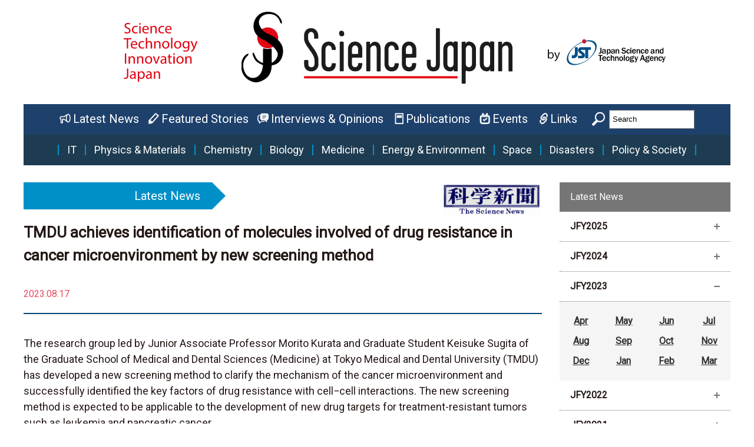

--- FILE ---
content_type: text/html; charset=UTF-8
request_url: https://sj.jst.go.jp/news/202308/n0817-02k.html
body_size: 12646
content:
<!doctype html>
<html lang="en">
<head>
  <meta charset="utf-8">
  <meta name="viewport" content="width=device-width, user-scalable=yes, maximum-scale=1.0, minimum-scale=1.0">
  <meta property="og:title" content="TMDU achieves identification of molecules involved of drug resistance in cancer microenvironment by new screening method">
  <meta property="og:type" content="website">
  <meta property="og:url" content="https://sj.jst.go.jp/news/202308/n0817-02k.html">
  <meta property="og:image" content="https://sj.jst.go.jp/news/202308/media/n0817-02k-00.jpg">
  <meta property="og:site_name" content="ScienceJapan">
  <meta property="og:description" content="TMDU achieves identification of molecules involved of drug resistance in cancer microenvironment by new screening method">
  <meta name="description" content="Science Japan publishes news and stories about Japan's leading research institutions and their findings and achievements.">
  <meta name="keywords" content="science japan,science in japan,japan science,science japanese,science,japanese science,japan tech news">
  <meta name="author" content="Asia and Pacific Research Center (APRC)">
  <meta name="copyright" content="&copy;Japan Science and Technology Agency">
  <meta http-equiv="X-UA-Compatible" content="IE=emulateIE9">
  <title>TMDU achieves identification of molecules involved of drug resistance in cancer microenvironment by new screening method | News | Science Japan</title>
  <link rel="icon" href="../../favicon.ico">
  <link href="../../css/style.css" rel="stylesheet" type="text/css">
  <link href="../../css/sp.css" rel="stylesheet" type="text/css">
<!-- Google Tag Manager -->
<script>(function(w,d,s,l,i){w[l]=w[l]||[];w[l].push({'gtm.start':
new Date().getTime(),event:'gtm.js'});var f=d.getElementsByTagName(s)[0],
j=d.createElement(s),dl=l!='dataLayer'?'&l='+l:'';j.async=true;j.src=
'https://www.googletagmanager.com/gtm.js?id='+i+dl;f.parentNode.insertBefore(j,f);
})(window,document,'script','dataLayer','GTM-59GRS66M');</script>
<!-- End Google Tag Manager -->
</head>
<body id="news_item">
<!-- Google Tag Manager (noscript) -->
<noscript><iframe src="https://www.googletagmanager.com/ns.html?id=GTM-59GRS66M" height="0" width="0" style="display:none;visibility:hidden"></iframe></noscript>
<!-- End Google Tag Manager (noscript) -->
<div id="wrap">
  <header id="siteheader">
    <div id="head-top">
      <p class="logo"><a href="../../index.html"> <span><img src="../../img/logo-sub.svg" alt="Science Technology Innovation Japan" width="138" height="120"></span> <img src="../../img/logo.svg" alt="Science Japan"></a></p>
      <p class="logo-jst"><a href="https://www.jst.go.jp/EN/" target="_blank"><img src="../../img/logo_jst.svg" alt="Japan Science and Technology Agency" class="pc"><img src="../../img/logo_jst-sp.png" alt="Japan Science and Technology Agency" class="sp"></a></p>
    </div>
    <div class="toggle"><span></span><span></span><span></span></div>
    <nav>
      <div id="gnav">
        <form method="get" action="https://www.google.co.jp/search">
          <input type="hidden" name="ie" value="UTF-8">
          <input type="hidden" name="oe" value="UTF-8">
          <input type="hidden" name="hl" value="ja">
          <input type="hidden" name="domains" value="sj.jst.go.jp/l">
          <input type="hidden" value="sj.jst.go.jp/" name="sitesearch">
          <button type="submit" name="btnG" value="" alt="Search" class="search_btn"><img src="../../img/icon-06.png" alt=""></button>
          <input id="google" type="text" name="q" size="31" maxlength="255" value="Search" class="search_input" onfocus="if (this.value == 'Search') { this.value='' }" onblur="if (this.value == '') { this.value='Search' }">
        </form>
        <ul>
          <li><a href="../index.html">Latest News</a></li>
          <li><a href="../../stories/index.html">Featured Stories</a></li>
          <li><a href="../../interviewsandopinions/index.html">Interviews &amp; Opinions</a></li>
          <li><a href="../../publications/index.html">Publications</a></li>
          <li><a href="../../events/index.html">Events</a></li>
          <li><a href="../../links/index.html">Links</a></li>
        </ul>
      </div>
      <div id="tagnav">
        <p class="sp ac_switch">Search by fields</p>
        <ul>
          <li><a href="../../it/index.html">IT</a></li>
          <li><a href="../../physicsandmaterials/index.html">Physics &amp; Materials</a></li>
          <li><a href="../../chemistry/index.html">Chemistry</a></li>
          <li><a href="../../biology/index.html">Biology</a></li>
          <li><a href="../../medicine/index.html">Medicine</a></li>
          <li><a href="../../energyandenvironment/index.html">Energy &amp; Environment</a></li>
          <li><a href="../../space/index.html">Space</a></li>
          <li><a href="../../disasters/index.html">Disasters</a></li>
          <li><a href="../../policy/index.html">Policy &amp; Society</a></li>
        </ul>
      </div>
    </nav>
  </header>
    <main>
      <div id="content">
        <div id="main">
          <section class="article">
            <p class="category">Latest News</p>
            <p class="source"><a href="https://sci-news.co.jp/" target="_blank"><img src="../../img/sciencenews.png" alt="sciencenews.png"></a></p>
            <h1>TMDU achieves identification of molecules involved of drug resistance in cancer microenvironment by new screening method</h1>
            <p class="date">2023.08.17</p>
            <div class="article-body">
<p>The research group led by Junior Associate Professor Morito Kurata and Graduate Student Keisuke Sugita of the Graduate School of Medical and Dental Sciences (Medicine) at Tokyo Medical and Dental University (TMDU) has developed a new screening method to clarify the mechanism of the cancer microenvironment and successfully identified the key factors of drug resistance with cell&minus;cell interactions. The new screening method is expected to be applicable to the development of new drug targets for treatment-resistant tumors such as leukemia and pancreatic cancer.</p>
<div class="box-pic">
  <figure>
    <img alt="" src="media/n0817-02k-01.jpg">
    <figcaption class="center">The experimental model used in this research.<br>Provided by TMDU</figcaption>
  </figure>
</div>
<p>In cancer therapy, clarification of the drug resistance mechanism that makes anticancer drugs ineffective to tumor cells is an important issue to be overcome. It is known that the &apos;tumor microenvironment,&apos; constructed by cancer cells, cancer stem cells, and other stromal cells, also affects drug resistance, and this has become a major research topic.</p>
<p>Many reports on the conventional &apos;cancer microenvironment,&apos; however, have focused on cancer itself, with poor prognosis. In contrast, Kurata&apos;s team worked to establish a new clustered regularly interspaced short palindromic repeats (CRISPR) screening method to comprehensively understand the drug resistance mechanism induced by peritumoral supporting cells.</p>
<p>For the identification of the candidate genes in drug resistance, conventional CRISPR screening employs CRISPR libraries that induce random mutations, and selective survival and death of tumor cells are then detected under conditions such as drug exposure. However, when drug resistance arises from cell&minus;cell interactions in the surrounding environment such as the &apos;cancer microenvironment,&apos; it has been difficult to identify candidate genes responsible for drug resistance through cell&minus;cell interactions.</p>
<p>This is because even if random mutations are induced in the surrounding supporting cells, the supporting cells themselves do not selectively survive or die under drug exposure. The research team then devised a new method that combine a system to isolate supporting cells that can induce drug resistance and named it &apos;indirect CRISPR screening.&apos;</p>
<p>In this study, Dendra2, a protein whose fluorescent wavelength changes under ultraviolet light, was first incorporated into supporting cells, and when random mutations induce a state that tumor cells can survive the drug, drug-resistant inducible cells are separated from the cells that could not induce drug resistance. From this, the cells responsible for the drug resistance are analyzed by irradiating ultraviolet light into the supporting cells which anchor tumor cells responsible for drug resistance, and by converting the fluorescence wavelength from green to red.</p>
<p>The research team identified the candidate genes from the cells recovered using this method. Then, to confirm whether cell death could be suppressed by anticancer drugs for the obtained candidate genes, they induced deletion of each candidate gene in supporting cells once again and conducted co-culture experiments with tumor cells. The results showed that <span class="text-i">C9orf89</span>, <span class="text-i">MAGI2</span>, <span class="text-i">MLPH</span>, and <span class="text-i">RHBDD2</span> suppressed cell death among the candidate genes.</p>
<p>The researchers further analyzed a pancreatic cancer specimen bearing abundant stromal cells around the treatment-resistant tumor cells and found in the candidate gene <span class="text-i">RHBDD2</span>that the negative group had a significantly shorter overall survival period than the positive group.</p>
<p>With these results, the research team considers the possibility that <span class="text-i">RHBDD2</span>, which was identified in the new screening method, is deficiently expressed in the stroma around the tumor, thereby inducing resistance to anticancer drugs and shortening survival period.</p>
<p>This research was funded by a Grant-in-Aid for Scientific Research from the Ministry of Education, Culture, Sports, Science and Technology (MEXT). The research results were published on June 1st in the online edition of the international scientific journal <span class="text-i">Communications Biology</span>.</p>
<p><strong>Journal Information</strong><br>
Publication: <em>Communications Biology</em><br>
Title: Indirect CRISPR screening with photoconversion revealed key factors of drug resistance with cell&minus;cell interactions<br>
<a class="ex" href="https://www.nature.com/articles/s42003-023-04941-9" rel="noopener" target="_blank">DOI: 10.1038/s42003-023-04941-9</a></p>
              <div class="article-tags">
                <ul>
                  <li><a href="../../medicine/index.html">Medicine</a></li>
                </ul>
              </div>
              <div class="article-body">
              <p>This article has been translated by JST with permission from The Science News Ltd. (<a class="ex" href="https://sci-news.co.jp/" rel="noopener" target="_blank">https://sci-news.co.jp/</a>). Unauthorized reproduction of the article and photographs is prohibited.</p>
              </div>
            </div><!--//.article-body-->
            <p class="button-normal"><a href="../index.html">Back to Latest News</a></p>
          </section><!--//.article-->
        </div><!--//#main-->
        <div id="side">
          <div class="local-nav">
	<p class="title">Latest News</p>
	<ul id="html_local_nav_fyearandmonth">
	</ul>
          </div>
          <div id="recommended">
            <h2>Recommended</h2>
            <div class="article-list"><ul id="recommended_medicine"></ul></div>
          </div>
          <div id="update">
            <h2>Recent Updates</h2>
            <div class="article-list"><ul id="html_recent_updates"></ul></div>
          </div>
          <div id="most_viewed">
            <h2>Most Viewed</h2>
            <div class="article-list"><ul id="html_most_viewed"></ul></div>
          </div>
        </div><!--//#side-->
      </div><!--//#content--> 
    </main>
<footer>
    <div id="parts_footer">
      <ul>
        <li><a href="../../aboutus/index.html">About Us</a></li>
        <li><a href="https://www.jst.go.jp/EN/privacy.html" rel="noopener" target="_blank">Privacy Policy</a></li>
        <li><a href="https://www.jst.go.jp/EN/copyright.html" rel="noopener" target="_blank">Site Policy</a></li>
        <li><a href="https://www.jst.go.jp/aprc/en/sns_policy_en.html" rel="noopener" target="_blank">Social Media Policy</a></li>
        <li><a href="../../rss-policy/index.html">RSS</a></li>
      </ul>
    </div>
    <small class="copy">Copyright&nbsp;©&nbsp;Japan&nbsp;Science&nbsp;and&nbsp;Technology&nbsp;Agency</small>
  </footer>
</div><!--//#wrap-->
<script src="../../js/jqury3.2.1.js"></script> 
<script src="../../js/common.js"></script>
</body>
</html>


--- FILE ---
content_type: text/html; charset=UTF-8
request_url: https://sj.jst.go.jp/parts/_parts_local_nav_news.html
body_size: 3656
content:
<li id="JFY2025">
  <p class="subtitle close">JFY2025</p>
  <ul>
    <li><a href="/news/202504/index.html">Apr</a></li>
    <li><a href="/news/202505/index.html">May</a></li>
    <li><a href="/news/202506/index.html">Jun</a></li>
    <li><a href="/news/202507/index.html">Jul</a></li>
    <li><a href="/news/202508/index.html">Aug</a></li>
    <li><a href="/news/202509/index.html">Sep</a></li>
    <li><a href="/news/202510/index.html">Oct</a></li>
    <li><a href="/news/202511/index.html">Nov</a></li>
    <li><a href="/news/202512/index.html">Dec</a></li>
    <li><a href="/news/202601/index.html">Jan</a></li>
    <li><a href="/news/202602/index.html">Feb</a></li>
    <li>Mar</li>
  </ul>
</li>
<li id="JFY2024">
  <p class="subtitle close">JFY2024</p>
  <ul>
    <li><a href="/news/202404/index.html">Apr</a></li>
    <li><a href="/news/202405/index.html">May</a></li>
    <li><a href="/news/202406/index.html">Jun</a></li>
    <li><a href="/news/202407/index.html">Jul</a></li>
    <li><a href="/news/202408/index.html">Aug</a></li>
    <li><a href="/news/202409/index.html">Sep</a></li>
    <li><a href="/news/202410/index.html">Oct</a></li>
    <li><a href="/news/202411/index.html">Nov</a></li>
    <li><a href="/news/202412/index.html">Dec</a></li>
    <li><a href="/news/202501/index.html">Jan</a></li>
    <li><a href="/news/202502/index.html">Feb</a></li>
    <li><a href="/news/202503/index.html">Mar</a></li>
  </ul>
</li>
<li id="JFY2023">
  <p class="subtitle close">JFY2023</p>
  <ul>
    <li><a href="/news/202304/index.html">Apr</a></li>
    <li><a href="/news/202305/index.html">May</a></li>
    <li><a href="/news/202306/index.html">Jun</a></li>
    <li><a href="/news/202307/index.html">Jul</a></li>
    <li><a href="/news/202308/index.html">Aug</a></li>
    <li><a href="/news/202309/index.html">Sep</a></li>
    <li><a href="/news/202310/index.html">Oct</a></li>
    <li><a href="/news/202311/index.html">Nov</a></li>
    <li><a href="/news/202312/index.html">Dec</a></li>
    <li><a href="/news/202401/index.html">Jan</a></li>
    <li><a href="/news/202402/index.html">Feb</a></li>
    <li><a href="/news/202403/index.html">Mar</a></li>
  </ul>
</li>
<li id="JFY2022">
  <p class="subtitle close">JFY2022</p>
  <ul>
    <li><a href="/news/202204/index.html">Apr</a></li>
    <li><a href="/news/202205/index.html">May</a></li>
    <li><a href="/news/202206/index.html">Jun</a></li>
    <li><a href="/news/202207/index.html">Jul</a></li>
    <li><a href="/news/202208/index.html">Aug</a></li>
    <li><a href="/news/202209/index.html">Sep</a></li>
    <li><a href="/news/202210/index.html">Oct</a></li>
    <li><a href="/news/202211/index.html">Nov</a></li>
    <li><a href="/news/202212/index.html">Dec</a></li>
    <li><a href="/news/202301/index.html">Jan</a></li>
    <li><a href="/news/202302/index.html">Feb</a></li>
    <li><a href="/news/202303/index.html">Mar</a></li>
  </ul>
</li>
<li id="JFY2021">
  <p class="subtitle close">JFY2021</p>
  <ul>
    <li><a href="/news/202104/index.html">Apr</a></li>
    <li><a href="/news/202105/index.html">May</a></li>
    <li><a href="/news/202106/index.html">Jun</a></li>
    <li><a href="/news/202107/index.html">Jul</a></li>
    <li><a href="/news/202108/index.html">Aug</a></li>
    <li><a href="/news/202109/index.html">Sep</a></li>
    <li><a href="/news/202110/index.html">Oct</a></li>
    <li><a href="/news/202111/index.html">Nov</a></li>
    <li><a href="/news/202112/index.html">Dec</a></li>
    <li><a href="/news/202201/index.html">Jan</a></li>
    <li><a href="/news/202202/index.html">Feb</a></li>
    <li><a href="/news/202203/index.html">Mar</a></li>
  </ul>
</li>

--- FILE ---
content_type: text/html; charset=UTF-8
request_url: https://sj.jst.go.jp/parts/_parts_recommended_medicine.html
body_size: 1966
content:
<li>
	<a href="/news/202602/n0202-01j.html">
		<figure><img src="/news/202602/media/n0202-01j-00.jpg" alt="n0202-01j-00.jpg"></figure>
		<div class="text">
			<p class="date">2026.02.02</p>
			<p class="note">Discovery of how sperm meet eggs inside the body &mdash; Promising developments expected for male infertility diagnostics and new contraceptive development</p>
		</div>
	</a>
	<p class="tags">
		<span>
	<a href="/medicine/index.html">Medicine</a>
</span>
		<span>
</span>
		<span>
</span>
	</p>
</li>
                    <li>
	<a href="/news/202602/n0202-01k.html">
		<figure><img src="/news/202602/media/n0202-01k-00.jpg" alt="n0202-01k-00.jpg"></figure>
		<div class="text">
			<p class="date">2026.02.02</p>
			<p class="note">University of Osaka reveals syntaxin 3&apos;s role in kidney cell polarity, causing Fanconi syndrome</p>
		</div>
	</a>
	<p class="tags">
		<span>
	<a href="/medicine/index.html">Medicine</a>
</span>
		<span>
	<a href="/biology/index.html">Biology</a>
</span>
		<span>
</span>
	</p>
</li>
                    <li>
	<a href="/news/202601/n0130-04k.html">
		<figure>
	<img src="/img/thumb.jpg" alt="Science Japan">
</figure>
		<div class="text">
			<p class="date">2026.01.30</p>
			<p class="note">Dapagliflozin shows potential in preventing heart failure by reducing epicardial fat</p>
		</div>
	</a>
	<p class="tags">
		<span>
	<a href="/medicine/index.html">Medicine</a>
</span>
		<span>
</span>
		<span>
</span>
	</p>
</li>
                    <li>
	<a href="/stories/2026/s0128-01n.html">
		<figure><img src="/stories/2026/media/s0128-01n-00.jpg" alt="s0128-01n-00.jpg"></figure>
		<div class="text">
			<p class="date">2026.01.28</p>
			<p class="note">Japan turns to hearing loss detection in push to prevent dementia</p>
		</div>
	</a>
	<p class="tags">
		<span>
	<a href="/medicine/index.html">Medicine</a>
</span>
		<span>
	<a href="/policy/index.html">Policy &amp; Society</a>
</span>
		<span>
</span>
	</p>
</li>





--- FILE ---
content_type: text/html; charset=UTF-8
request_url: https://sj.jst.go.jp/parts/_parts_recent_updates.html
body_size: 3508
content:
<li class="new">
	<a href="/news/202602/n0202-01j.html">
		<figure><img src="/news/202602/media/n0202-01j-00.jpg" alt="n0202-01j-00.jpg"></figure>
		<div class="text">
			<p class="date">2026.02.02</p>
			<p class="note">Discovery of how sperm meet eggs inside the body &mdash; Promising developments expected for male infertility diagnostics and new contraceptive development</p>
		</div>
	</a>
	<p class="tags">
		<span>
	<a href="/medicine/index.html">Medicine</a>
</span>
		<span>
</span>
		<span>
</span>
	</p>
</li>
	    	<li class="new">
	<a href="/news/202602/n0202-01k.html">
		<figure><img src="/news/202602/media/n0202-01k-00.jpg" alt="n0202-01k-00.jpg"></figure>
		<div class="text">
			<p class="date">2026.02.02</p>
			<p class="note">University of Osaka reveals syntaxin 3&apos;s role in kidney cell polarity, causing Fanconi syndrome</p>
		</div>
	</a>
	<p class="tags">
		<span>
	<a href="/medicine/index.html">Medicine</a>
</span>
		<span>
	<a href="/biology/index.html">Biology</a>
</span>
		<span>
</span>
	</p>
</li>
	    	<li class="new">
	<a href="/news/202602/n0202-02k.html">
		<figure><img src="/news/202602/media/n0202-02k-00.jpg" alt="n0202-02k-00.jpg"></figure>
		<div class="text">
			<p class="date">2026.02.02</p>
			<p class="note">Chuo University and Institute of Science Tokyo develop microscale vibration method for creating uniform biomolecular condensate</p>
		</div>
	</a>
	<p class="tags">
		<span>
	<a href="/chemistry/index.html">Chemistry</a>
</span>
		<span>
</span>
		<span>
</span>
	</p>
</li>
	    	<li class="new">
	<a href="/news/202601/n0130-01k.html">
		<figure><img src="/news/202601/media/n0130-01k-00.jpg" alt="n0130-01k-00.jpg"></figure>
		<div class="text">
			<p class="date">2026.01.30</p>
			<p class="note">Japanese government drafts new strategy to strengthen medical countermeasures for public health emergencies</p>
		</div>
	</a>
	<p class="tags">
		<span>
	<a href="/policy/index.html">Policy &amp; Society</a>
</span>
		<span>
</span>
		<span>
</span>
	</p>
</li>
	    	<li class="new">
	<a href="/news/202601/n0130-02k.html">
		<figure><img src="/news/202601/media/n0130-02k-00.jpg" alt="n0130-02k-00.jpg"></figure>
		<div class="text">
			<p class="date">2026.01.30</p>
			<p class="note">RIKEN develops trailer-mounted neutron system for on-site bridge deterioration inspection</p>
		</div>
	</a>
	<p class="tags">
		<span>
	<a href="/policy/index.html">Policy &amp; Society</a>
</span>
		<span>
	<a href="/physicsandmaterials/index.html">Physics &amp; Materials</a>
</span>
		<span>
</span>
	</p>
</li>
	    	<li class="new">
	<a href="/news/202601/n0130-03k.html">
		<figure><img src="/news/202601/media/n0130-03k-00.jpg" alt="n0130-03k-00.jpg"></figure>
		<div class="text">
			<p class="date">2026.01.30</p>
			<p class="note">Strong push for a new basic plan: Prime Minister directs substantial expansion of basic research and core funding</p>
		</div>
	</a>
	<p class="tags">
		<span>
	<a href="/policy/index.html">Policy &amp; Society</a>
</span>
		<span>
</span>
		<span>
</span>
	</p>
</li>
	    	<li class="new">
	<a href="/news/202601/n0130-04k.html">
		<figure>
	<img src="/img/thumb.jpg" alt="Science Japan">
</figure>
		<div class="text">
			<p class="date">2026.01.30</p>
			<p class="note">Dapagliflozin shows potential in preventing heart failure by reducing epicardial fat</p>
		</div>
	</a>
	<p class="tags">
		<span>
	<a href="/medicine/index.html">Medicine</a>
</span>
		<span>
</span>
		<span>
</span>
	</p>
</li>





--- FILE ---
content_type: text/html; charset=UTF-8
request_url: https://sj.jst.go.jp/parts/_parts_most_viewed.html
body_size: 1991
content:
<li>
	<a href="/stories/2025/s1219-01j.html">
		<figure><img src="/stories/2025/media/s1219-01j-00.jpg" alt="s1219-01j-00.jpg"></figure>
		<div class="text">
			<p class="date">2025.12.19</p>
			<p class="note">Promoting &apos;Bio-DX&apos; for a sustainable eco-society through genome editing: developing hypoallergenic eggs and super insects</p>
		</div>
	</a>
	<p class="tags">
		<span>
	<a href="/biology/index.html">Biology</a>
</span>
		<span>
</span>
		<span>
</span>
	</p>
</li>
	<li>
	<a href="/news/202601/n0108-02k.html">
		<figure><img src="/news/202601/media/n0108-02k-00.jpg" alt="n0108-02k-00.jpg"></figure>
		<div class="text">
			<p class="date">2026.01.08</p>
			<p class="note">AI Model Identifies Prediabetes Using Only ECG Data from Wristwatch Wearable Devices Measurements</p>
		</div>
	</a>
	<p class="tags">
		<span>
	<a href="/medicine/index.html">Medicine</a>
</span>
		<span>
</span>
		<span>
</span>
	</p>
</li>
	<li>
	<a href="/stories/2025/s1219-02j.html">
		<figure><img src="/stories/2025/media/s1219-02j-00.jpg" alt="s1219-02j-00.jpg"></figure>
		<div class="text">
			<p class="date">2025.12.19</p>
			<p class="note">A new cancer treatment using boron, nanoparticles and neutrons: Efficacy confirmed in mice, aiming for clinical trials in humans</p>
		</div>
	</a>
	<p class="tags">
		<span>
	<a href="/medicine/index.html">Medicine</a>
</span>
		<span>
</span>
		<span>
</span>
	</p>
</li>
	<li>
	<a href="/stories/2025/s1224-01p.html">
		<figure><img src="/stories/2025/media/s1224-01p-00.jpg" alt="s1224-01p-00.jpg"></figure>
		<div class="text">
			<p class="date">2025.12.24</p>
			<p class="note">Greenhouse gas emissions reach record high of 57.7 billion tons annually: &quot;Temperatures could rise up to 2.8 degrees this century without stronger measures,&quot; says UNEP</p>
		</div>
	</a>
	<p class="tags">
		<span>
	<a href="/energyandenvironment/index.html">Energy &amp; Environment</a>
</span>
		<span>
</span>
		<span>
</span>
	</p>
</li>





--- FILE ---
content_type: text/css
request_url: https://sj.jst.go.jp/css/style.css
body_size: 46060
content:
@charset "utf-8";
@import url('https://fonts.googleapis.com/css2?family=Roboto&display=swap');

/* INDEX ==================================

    global
    header
    #gnav
    #tagnav
    main
    top page
    slick slide
    intro bannerts
    next_event
    second~~ page
    #data-jrecin
    #newest
    #events
    #side
    #research-reports
    #themaking
    footer

   ================ Last update: 2025.04.22 */


/* ----------------------------------------
    global
   ---------------------------------------- */
* { margin: 0; padding: 0; }
html { font-size: 62.5%; }
body { min-width: 320px; font-family: 'Roboto', arial, sans-serif; color: #231815; }
#wrap { width: 1200px; margin: auto; }

p,li,dd,dt,td,th { font-size: 1.6rem; line-height: 1.5em; list-style: none; margin: 0; padding: 0; }
a { text-decoration: none; color: #231815; }
.sp { display: none; }

/* ---------------------------------------- */


/* ----------------------------------------
    header
   ---------------------------------------- */
#siteheader { position: fixed; left: 0; right: 0; width: 1200px; margin: auto; z-index: 10; background: rgba(255,255,255,1); }
#siteheader img { transition: .3s; }

/* -- #head-top -- */
#head-top { width: 100%; max-width: 1200px; margin: auto; position:relative; padding: 20px 0 20px; transition: .3s; }
#head-top p.logo { text-align: center; }
#head-top p.logo img:nth-child(2) { height: 130px; width: auto; }
#head-top p.logo span { position:absolute; left: 170px; top:0 ; bottom: 0; width:auto; height: 100px; margin: auto; transition: .3s; }
#head-top p.logo img:nth-child(1) { height: 100%; width: auto; }
#head-top p.logo-jst { position: absolute; right: 100px; top: 0; bottom: 0; height: 50px; margin: auto; transition: .3s; }
#head-top p.logo-jst img { width: auto; height: 100%; }
#head-top a:hover img { opacity: 0.6; transition: 0.3s ease-in-out; }

/* -- scroll -- */
#siteheader.transform { position: fixed; }
#siteheader.transform #head-top { padding: 10px 0 10px; }
#siteheader.transform #head-top p.logo img:nth-child(2) { height: 80px; }
#siteheader.transform #head-top p.logo span { height: 70px; left: 330px; }
#siteheader.transform #head-top p.logo-jst { height: 40px; right: 250px; }

/* ---------------------------------------- */


/* ----------------------------------------
    #gnav
   ---------------------------------------- */
#gnav { display: flex; justify-content: center; background: #1E416C; padding: 10px 0; }
#gnav ul { display: flex; order: 1; }
#gnav ul li { margin: 0 15px 0 0; font-size: 2.0rem; }
#gnav ul li a { color: #fff; padding-left: 2.3rem; }
#gnav ul li a:hover { opacity: 0.6; }
#gnav ul li:nth-child(1) a { background: url(../img/icon-01.png) no-repeat 0 2px / auto 80%; }
#gnav ul li:nth-child(2) a { background: url(../img/icon-02.png) no-repeat 0 2px / auto 80%; }
#gnav ul li:nth-child(3) a { background: url(../img/icon-07.png) no-repeat 0 2px / auto 80%; }
#gnav ul li:nth-child(4) a { background: url(../img/icon-03.png) no-repeat 0 2px / auto 80%; }
#gnav ul li:nth-child(5) a { background: url(../img/icon-04.png) no-repeat 0 2px / auto 80%; }
#gnav ul li:nth-child(6) a { background: url(../img/icon-05.png) no-repeat 0 2px / auto 80%; }
#gnav form { margin-left: 10px; order: 2; }
#gnav form input[type="text"] { padding: 2px 5px; line-height: 2em; vertical-align: top; width: 10em; }
#gnav form input[type="button"] { background-color: transparent; border: none; cursor: pointer; outline: none; padding: 0; appearance: none; font-size: 2.2rem; padding-left: 3rem; color: #fff; background: url(../img/icon-06.png) no-repeat left 60% / auto 80%; }
#gnav form input[type="button"]:hover { opacity: 0.6; }
#gnav form button.search_btn { border: none; background-color: transparent; cursor: pointer; height: 30px; padding: 0; outline: none; appearance: none; }
#gnav form button.search_btn img { width:auto; height: 80%; vertical-align: top; padding-right: 5px; }

/* ---------------------------------------- */


/* ----------------------------------------
    #tagnav
   ---------------------------------------- */
#tagnav { background: #1E3C51; }
.transform #tagnav { box-shadow: 0px 11px 10px -8px #fff; border-bottom: 10px solid #fff; }

#tagnav ul { display: flex; justify-content: center; padding: 17px 0; }
#tagnav ul li { border-right: 2px solid #0090C8; margin: 0; line-height: 1em; font-size: 1.8rem; }
#tagnav ul li:nth-child(1) { border-left: 2px solid #0090C8; }
#tagnav ul li a { display: block; color: #fff; padding: 0 0.77em; }
#tagnav ul li a:hover { opacity: 0.6; }

/* -- current -- */
#it #tagnav ul li:nth-child(1) a { color: #ffbf00; }
#physicsandmaterials #tagnav ul li:nth-child(2) a { color: #ffbf00; }
#chemistry #tagnav ul li:nth-child(3) a { color: #ffbf00; }
#biology #tagnav ul li:nth-child(4) a { color: #ffbf00; }
#medicine #tagnav ul li:nth-child(5) a { color: #ffbf00; }
#energyandenvironment #tagnav ul li:nth-child(6) a { color: #ffbf00; }
#space #tagnav ul li:nth-child(7) a { color: #ffbf00; }
#disasters #tagnav ul li:nth-child(8) a { color: #ffbf00; }
#policy #tagnav ul li:nth-child(9) a { color: #ffbf00; }

/* ---------------------------------------- */


/* ----------------------------------------
    main
   ---------------------------------------- */
main { padding-top: 310px; transition: .2s; }
.transform + main { padding-top: 360px; }
.text-large { font-size: 2.6rem; }

/* ---------------------------------------- */


/* ----------------------------------------
    top page
   ---------------------------------------- */
/* -- #alert -- */
#alert { margin: -30px auto 30px; padding: 10px; border: 4px solid red; font-weight: bold; font-size: 2rem; }
.transform + main #alert { margin-top: -10px; }

/* -- #intro -- */
#intro {
  display: flex;
  height: 300px;
  justify-content: space-between;
  overflow: hidden;
}

/* ---------------------------------------- */


/* ----------------------------------------
    slick slide
   ---------------------------------------- */
.slick { max-width: 900px; }

/* -- Arrows -- */
.slick-prev,
.slick-next { font-size: 0; line-height: 0; position: absolute; top: 50%; display: block; width: 20px; height: 20px; padding: 0; -webkit-transform: translate(0, -50%); -ms-transform: translate(0, -50%); transform: translate(0, -50%); cursor: pointer; color: transparent; border: none; outline: none; background: transparent; }
.slick-prev:hover,
.slick-prev:focus,
.slick-next:hover,
.slick-next:focus { color: transparent; outline: none; background: transparent; }
.slick-prev:hover:before,
.slick-prev:focus:before,
.slick-next:hover:before,
.slick-next:focus:before { opacity: 1; }
.slick-prev.slick-disabled:before,
.slick-next.slick-disabled:before { opacity: .25; }
.slick-prev:before,
.slick-next:before { font-family: 'slick'; font-size: 20px; line-height: 1; opacity: .75; color: white; -webkit-font-smoothing: antialiased; -moz-osx-font-smoothing: grayscale; }
.slick-prev { left: -25px; }
[dir='rtl'] .slick-prev { right: -25px; left: auto; }
.slick-prev:before { content: '\2190'; }
[dir='rtl'] .slick-prev:before { content: '\2192'; }
.slick-next { right: -25px; }
[dir='rtl'] .slick-next { right: auto; left: -25px; }
.slick-next:before { content: '\2192'; }
[dir='rtl'] .slick-next:before { content: '\2190'; }

/* -- Dots -- */
.slick-dotted.slick-slider { margin-bottom: 30px; }
.slick-dots { list-style: none; text-align: center; position: absolute; bottom: -25px; display: block; width: 100%; padding: 0; margin: 0; }
.slick-dots li { position: relative; cursor: pointer; display: inline-block; width: 20px; height: 20px; margin: 0 5px; padding: 0; }
.slick-dots li button { font-size: 0; line-height: 0; cursor: pointer; display: block; width: 20px; height: 20px; padding: 5px; border: 0; color: transparent; outline: none; background: transparent; }
.slick-dots li button:hover,
.slick-dots li button:focus { outline: none; }
.slick-dots li button:hover:before,
.slick-dots li button:focus:before { opacity: 1; }
.slick-dots li button:before { font-family: 'slick'; font-size: 6px; line-height: 20px; position: absolute; top: 0; left: 0; width: 20px; height: 20px; content: '\25cf'; text-align: center; opacity: .25; color: black; -webkit-font-smoothing: antialiased; -moz-osx-font-smoothing: grayscale; }
.slick-dots li.slick-active button:before { opacity: .75; color: black; }

@media screen and (max-width:640px) {
	#slide { padding-top: 50px; }
}

#intro .top a { position: relative; display: flex; width: 830px; height: 300px; margin-right: 30px; border-left: 50px solid #0090C8; }
#intro .top a p.label { position: relative; margin-top: 0; }
#intro .top a p.label span { position: absolute; display: inline-block; top: calc(100% - 5em); left: calc(0.5em - 50px); transform: rotate(-90deg); transform-origin:left top; white-space: nowrap; font-size: 2.0rem; color: #fff; background: #0090C8; }
#intro .top a figure { width: 388px; height: 300px; overflow: hidden; }
#intro .top a .pc { display: block; }
#intro .top a .sp { display: none; }
#intro .top a figure img { width: auto; height: 101%; transition: .3s; }
#intro .top a:hover figure img { transform:scale(1.2,1.2); }
#intro .top a .note { position: relative; width: 402px; padding: 20px 20px 40px; background: #646A73; color: #fff; overflow: hidden; height: 240px; border-bottom: 20px solid #646A73; }
#intro .top a .note .line-adjust { display: -webkit-box; overflow: hidden; -webkit-line-clamp: 7; -webkit-box-orient: vertical; }
#intro .top a .note p.title { font-size: 2.6rem; line-height: 1em; margin-bottom: 0.6em; }
#intro .top a .note p { line-height: 1.3em; }
#intro .top a .note p.more { position: absolute; right: 0; bottom: 0; width: 100%; padding: 3px 20px 10px 0; box-shadow: 0 -8px 7px #646a73; background: #646a73; text-align: right; text-decoration: underline; font-weight: bold; }

/* ---------------------------------------- */


/* ----------------------------------------
    intro bannerts
   ---------------------------------------- */
#intro .local-bnr ul {
  text-align: right;
}

#intro .local-bnr ul li {
  font-size: 1em;
  line-height: 1;
  margin-bottom: 5px;
  text-align: right;
  width: 290px;
}

#intro .local-bnr ul li a img {
  width: 100%;
}

#intro .local-bnr ul li a:hover img,
#intro .local-bnr ul li a:focus img,
#intro .local-bnr ul li a:active img {
  opacity: .6;
}

/* ---------------------------------------- */


/* ----------------------------------------
    next_event
   ---------------------------------------- */
#intro #next_event { width: 290px; border: 4px solid #0090C8; position: relative; }
#intro #next_event h2 {font-size: 1.6rem; line-height: 2em; color: #fff; background: #0090C8; text-align: center; }
#intro #next_event h2:only-child:after { position: absolute; top: 110px; left: 0; right: 0; display: block; width: 13em; height: 60px; margin: auto; padding-top: 70px; content: "New Events Coming Soon!"; color: #E94B61; background: url(../img/icon-calendar.png) no-repeat top center / 60px auto; }
#intro #next_event .article-list { display: flex; flex-wrap: wrap; }
#intro #next_event .article-list ul li { display: flex; position: relative; padding: 16px 10px; }
#intro #next_event .article-list ul li.new:after { position: absolute; left: 0; top: 0; content: "New"; color: #fff; background: #0090C8; font-size: 1.6rem; font-weight: bold; padding: 1px 3px; }
#intro #next_event .article-list ul li a { display: flex; }
#intro #next_event .article-list ul li figure { width: 40%; height: auto; overflow: hidden; }
#intro #next_event .article-list ul li figure img { width: 100%; height: auto; transition: .3s; }
#intro #next_event .article-list ul li a:hover figure img { transform:scale(1.2,1.2); }
#intro #next_event .article-list ul li .text { width: calc(60% - 10px); margin-left: 10px; }
#intro #next_event .article-list ul li .text .date { margin: 0; line-height: 1; font-size: 1.4rem; }
#intro #next_event .article-list ul li .text .note { height: 5.4em; font-size: 1.4rem; line-height: 1.33; display: -webkit-box; overflow: hidden; -webkit-line-clamp: 4; -webkit-box-orient: vertical; }

/* -- 2nd box -- */
#intro #next_event .article-list ul li + li { border-top: 4px solid #0090C8; margin-top: 10px; }
#intro #next_event .article-list ul li + li,
#intro #next_event .article-list ul li + li a { flex-direction: row-reverse; }
#intro #next_event .article-list ul li + li .text { margin-right: 10px; margin-left: 0; }

/* -- #update -- */
#side #update .article-list ul li:nth-child(n+5) { display: block; }
#side #update .article-list ul li:nth-child(-n+3) { display: none; }

/* ---------------------------------------- */


/* ----------------------------------------
    second~~ page
   ---------------------------------------- */
/* -- basic -- */
#content { display: flex; }
#content #main { width: calc(100% - 320px); margin-right: 30px; }
#content #side { width: 290px; }

/* -- #main -- */
#content #main h1 {
  background: transparent url(../img/bg_heading_b.svg) no-repeat right top;
  background-size: 800px 46px;
  color: #fff;
  display: inline-block;
  font-size: 2rem;
  font-weight: normal;
  line-height: 46px;
  margin: 0 0 1em;
  padding-right: 40px;
  position: relative;
  text-align: right;
  width: 300px;
}

#content #main .theme-pink h1 {
  background: transparent url(../img/bg_heading_p.svg) no-repeat right top;
  background-size: 800px 46px;
}


#content #main h1:before { display: none; }
#content #main h2:before { position: absolute; top: -1em; left: 0; content:""; display: block; width: 800px; height: 2px; background: #004677; }

#content #main h2 {
  background: transparent url(../img/bg_heading_b.svg) no-repeat right top;
  background-size: 800px 46px;
  color: #fff;
  display: inline-block;
  font-size: 2rem;
  font-weight: normal;
  line-height: 46px;
  margin: 2em 0 1em;
  padding-right: 40px;
  position: relative;
  text-align: right;
  width: 300px;
}

#content #main .theme-pink h2 {
  background: transparent url(../img/bg_heading_p.svg) no-repeat right top;
  background-size: 800px 46px;
}


#content #main h2 a { display: block; color: #fff; }

#content #main .article-list { position: relative; display: flex; flex-wrap: wrap; }
#content #main .article-list ul { display: flex; flex-wrap: wrap; }
#content #main .article-list ul li { position: relative; width: 300px; margin-right: 50px; }
#content #main .article-list ul li.new:after {	position: absolute; left: 0; top: 0; content: "New"; color: #fff; background: #0090C8; font-size: 2rem; font-weight: bold; padding: 0.3em; }
.article-list ul li p.date { color: #E94B61; margin: 0.5em 0; line-height: 1; font-size: 1.4rem; }
#content #main .article-list ul li p.date + p { line-height: 1.1em; }
#content #main .article-list ul li figure { width: 100%; height: auto; overflow: hidden; }
#content #main .article-list ul li figure img { width: 100%; height: auto; transition: .3s; }
#content #main .article-list ul li a:hover figure img { transform:scale(1.2,1.2); }
#content #main .article-list ul li p.tags { margin-top: 1em; }
#content #main .article-list ul li p.tags span { margin-right: 1em; }
#content #main .article-list ul li p.tags span a { color: #004677; display: inline-block; }
#content #main .article-list ul li p.tags span a:hover { text-shadow: 0 0 3px rgba(0,0,0,0.4); }

#content #main .article-list.center .text p { text-align: center; }

#content #main .article-list p.more { position: absolute; bottom: -25px; right: 30px; transition: .3s; }

#content #main .article-list p.more a {
  background: transparent url(../img/bg_heading_b.svg) no-repeat right top;
  background-size: 800px 46px;
  color: #fff;
  display: inline-block;
  font-size: 2rem;
  font-weight: normal;
  line-height: 46px;
  margin: 3em 0 1em;
  padding: 0 20px;
  position: relative;
  text-align: right;
}

#content #main .theme-pink .article-list p.more a {
  background: transparent url(../img/bg_heading_p.svg) no-repeat right top;
  background-size: 800px 46px;
}


#content #main .article-list p.more:hover { right:22px; opacity: 0.8; }

#content #main .article-list ul li { position: relative; width: calc(33% - 50px); margin-right: 50px; margin-bottom: 40px; }
#content #main .article-list ul li:nth-child(3n) { margin-right: 0; }

#content #main .theme-pink .article-list ul li.new:after { background: #E94B61; }


#content #main .article .source { width: 170px; position: absolute; margin: -66px 0 0 710px; }
#content #main .article .source img { width: 100%; height: auto; }

#content #main .article .pb-headline { display: flex; justify-content: space-between; width: 810px; margin-bottom: 20px; }
#content #main .article .pb-headline p { font-size: 1.8rem; font-weight: bold; }
#content #main .article .pb-headline p img { height: 40px;width: auto; }

#content #main .article h3 { margin: 2em 0 -1em; border-bottom: 1px solid #1E3C51; font-size: 2.0rem; line-height: 1.5em; }

#content #main .article p.category { position: relative; width: 300px; margin: 0 0 1em; line-height: 46px; padding-right: 20px; font-size: 2rem; font-weight: normal; color: #fff; background: #0090C8; text-align: right; }
#content #main .article p.category:after { position: absolute; right: -46px; top: 0; display: block; width: 0; height: 0; content: ""; border: 23px solid transparent; border-left: 23px solid #0090C8; }

#content #main .article h1 { width: 100%; padding: 0; text-align: left; font-weight: bold; font-size: 2.6rem; line-height: 1.5em; background: none; color: #231815; }
#content #main .article h1:after { display: none; }
#content #main .article p.date {color: #E94B61; margin: 0.5em 0 0; }
#content #main .article .article-body { border-top: 2px solid #004677; margin-top: 2em; }
#content #main .article .article-body p { margin-top: 2em; font-size: 1.8rem; }

#content #main .article .article-body .p-pic01 {
  align-items: flex-start;
  display: flex;
  margin-top: 3.6rem;
}

#content #main .article .article-body .p-pic01 img {
  float: left;
  margin-right: 1em;
}

#content #main .article .article-body .p-pic01 p {
  margin-top: 0;
}

#content #main .article .article-body .box-pic { padding-top: 170px; margin-top: -170px; }
#content #main .article .article-body .box-pic figure { display: table; margin: 3.2em auto; }
#content #main .article .article-body .box-pic figure img { max-width: 100%; height:auto; }
#content #main .article .article-body .box-pic figure img.img_smll { width: 55%; }
#content #main .article .article-body .box-pic figure img.img_smll_ll { width: 98%; }
#content #main .article .article-body .box-pic figure video { max-width: 100%; height:auto; }
#content #main .article .article-body .box-pic figure figcaption { display: table-caption; margin-top: 1em; caption-side: bottom; font-size: 1.4rem; }
#content #main .article .article-body .box-pic figure figcaption.center { text-align: center; }

#content #main .article .article-body .box-text_pic { display: flex; padding-top: 170px; margin-top: -170px; }
#content #main .article .article-body .box-text_pic > *:first-child { margin-right: 20px; }
#content #main .article .article-body .box-text_pic p { text-align: inherit; }
#content #main .article .article-body .box-text_pic .pic { max-width: 50%; }
#content #main .article .article-body p.ex_annot { font-size: 1.5em !important; }
#content #main .article .article-body p.ex_annot:before { content: "*"; color:blue; font-weight: bold; vertical-align: 0.3em; }

#content #main .article .article-body a.ex[target=_blank] {
  background: url(../img/icon_ex-link.gif) right center / 18px auto no-repeat;
  color: #006;
  overflow-wrap: break-word;
  padding-right: 20px;
  text-decoration: underline;
  word-wrap: break-word;
}
#content #main .article .article-body a.ex[target=_blank]:hover { text-decoration: none; }

#content #main .article .article-body .sl {
  color: #006;
  text-decoration: underline;
}

#content #main .article .article-body .sl:hover,
#content #main .article .article-body .sl:focus,
#content #main .article .article-body .sl:active {
  text-decoration: none;
}

ul.list-normal { margin-left: 1.6em; margin-top: 1em; }
ul.list-normal li { list-style: disc; }

ol.list-number { margin-left: 1.6em; margin-top: 1em; }
ol.list-number li { list-style-type: decimal; }

ol.list-circle { list-style-type: none; counter-reset: my-counter; }/* Initialize counter */
ol.list-circle li { margin-top: 1em; padding-left: 1.2em; position: relative; }
ol.list-circle li:before { content: counter(my-counter); counter-increment: my-counter; box-sizing: border-box; position: absolute; top: 0.35em; left: 0; display: flex; justify-content: center; align-items: center; height: 15px; width: 15px; border: 1px solid; border-radius: 50%; font-size: 60%; line-height: 1; }/* Create Counter */

.list_dics li { list-style-position:outside; list-style-type:square; margin-left: 1em; line-height: 1.5; }

.list_dics_02 {
  margin: 4em 0 5em;
}

.list_dics_02 li {
  font-size: 1.8rem;
  line-height: 1.5;
  list-style-position: outside;
  list-style-type: square;
  margin: .5em 0 0 2em;
}

.list_dics_02 li a {
  color: #006;
  text-decoration: underline;
}

.list_dics_02 li a:hover,
.list_dics_02 li a:focus,
.list_dics_02 li a:active {
  text-decoration: none;
}

.list-ex01 {
  list-style-type: none;
  margin-top: 1.5em;
}

.list-ex01 li {
  font-size: 1.8rem;
  margin-left: 2em;
  margin-top: .5em;
  text-indent: -1.45em;
}

.list-ex02 {
  list-style-type: none;
  margin-top: 1.5em;
}

.list-ex02 li {
  font-size: 1.8rem;
  margin-left: 3em;
  margin-top: .5em;
  text-indent: -2.2em;
}

.list-ex02 li div {
  display: inline-block;
  text-indent: 0;
  width: 2.2em;
}

/* -- .list-note -- */
.list-note01 {
  list-style-type: none;
}

.list-note01 li {
  text-indent: -1.7em;
  margin-left: 1.7em;
}

.list-note01 li sup {
  font-weight: bold;
  margin: 0 .75em;
}

.list-note02 {
  margin-top: 2em;
}

.list-note02 li {
  font-size: 1.6rem;
  font-weight: bold;
  text-indent: -.75em;
  margin: .5em 0 0 2em;
}

.list-note02 li sup {
  display: inline-block;
  font-size: .75em;
  font-style: normal;
  width: 1em;
}

/* -- .list-crew -- */
.list-crew01 {
  display: flex;
  justify-content: center;
  margin-top: 3em;
}

.list-crew01 li {
  display: flex;
  margin: 0 1em;
}

.list-crew01 li img {
  margin-right: .5em;
}

.list-crew01 li dl {
  font-weight: bold;
}

ol.num_aster { margin-left: 2.7em; }
ol.num_aster li { list-style-type: none; counter-increment: cnt; position: relative; line-height: 1.5; }
ol.num_aster li:before { content: "*" counter(cnt) ":"; display: inline-block; margin-left: -3.25em; width: 3em; text-align: right; position: absolute; top: 0; left: 0; font-weight: 700; color:indigo; }

#content #main .article .article-body .profile { display:flex; width: 90%; margin: 6em auto; }
#content #main .article .article-body .profile figure { width: 160px; margin-right: 20px; }
#content #main .article .article-body .profile.horizont figure { width: 320px; }
#content #main .article .article-body .profile figure img { width: 100%; height: auto; }
#content #main .article .article-body .profile .text { width: calc(100% - 180px); }
#content #main .article .article-body .profile .text p:first-child { margin-top: 0; font-size: 1.8rem; font-weight: bold; }
#content #main .article .article-body .profile .text p:first-child + p { margin-top: 0.2em; }
#content #main .article .article-body .profile .text p { text-align: inherit; margin-top: 1em; font-size: 1.5rem; }
#content #main .article .article-body .profile img { margin-right:1em; }

#content #main .article .article-body #profile {
  display: flex;
  margin: 9em auto;
  width: 90%;
}
#content #main .article .article-body #profile .text {
  margin-left: 2em;
}
#content #main .article .article-body #profile .text h5 {
  font-size: 1.5rem;
}
#content #main .article .article-body #profile .text .name {
  font-weight: bold;
  margin-top: .25em;
}
#content #main .article .article-body #profile .text p {
  font-size: 1.5rem;
  margin-top: 1.5em;
}

#content #main .article .relation-link { margin-top: 48px; }
#content #main .article .relation-link p { font-weight: bold; }
#content #main .article .relation-link ul li a { color:#004677; text-decoration: underline; }

#content #main .article .article-tags { border: 1px solid #333; margin: 32px 0; padding: 20px; }
#content #main .article .article-tags ul { display: flex; flex-wrap: wrap; }
#content #main .article .article-tags ul li { margin: 10px; }
#content #main .article .article-tags ul li a { color:#004677; }

#content #main .article .button-normal { text-align: center; }
#content #main .article .button-normal a { width: auto; display: inline-block; margin: 32px auto; padding: 10px 20px; color: #fff; background: #1E3C51; }

#content #main .article .button-category {
  text-align: center;
}

#content #main .article .button-category a {
  background: #379;
  color: #fff;
  display: inline-block;
  font-size: .85em;
  margin: 32px auto;
  padding: 8px 15px;
  width: auto;
}

/* -- text -- */
#content #main .text-c {
  text-align: center;
}

#content #main .text-r {
  text-align: right;
}

#content #main .text-i {
  font-style: italic;
}

#content #main .text-b {
  font-weight: bold;
}

#content #main .text-u {
  text-decoration: underline;
}

#content #main .text-sup01 {
  font-size: .75em;
  font-weight: bold;
  margin: 0 .25em;
}

#content #main .text-sup02 {
  font-size: .75em;
  font-weight: bold;
  margin-left: .25em;
}

/* -- links -- */
#content #main .linklist-acordion .title { font-weight: bold; margin:2em 0 0; cursor: pointer; }
#content #main .linklist-acordion .title span { position: relative; padding-right: 20px; }
#content #main .linklist-acordion .title span:before { position: absolute; right: 0; top: 6px; display: block; width:0; height: 0; border: 6px solid transparent; border-top: 1px solid #777; content:""; transition: .3s; }

#content #main .linklist-acordion .title.close span:before { border-top: 6px solid #777; top:6px; }

#content #main .linklist-acordion .title.close + ul { display: none; }
#content #main .linklist-acordion ul{ margin-left: 1em; }
#content #main .linklist-acordion ul li { margin-top: 0.5em; }
#content #main .linklist-acordion ul li a:hover { color: #6C1E67; text-decoration: underline; }

#content #main .discover { position: relative; padding-left: 260px; }
#content #main .discover p:first-child { position: absolute; left: 0; width: 240px; }
#content #main .discover p img { width: 100%; height: auto; }
#content #main .discover .search-box { margin-top: 1em; }
#content #main .discover .search-box input[type="text"] { width: 20em; padding: 2px 5px; line-height: 2em; vertical-align: top; border-radius: 5px 0 0 5px; }
#content #main .discover .search-box button {padding: 2px 5px; line-height: 2em; vertical-align: top; border-radius: 0 5px 5px 0; border-left: none; }

#content #main .article .linkline {
  color: #006;
  text-decoration: underline;
}

#content #main .article .linkline:hover,
#content #main .article .linkline:focus,
#content #main .article .linkline:active {
  text-decoration: none;
}

/* -- embplayer -- */
#content #main .article .embplayer01 {
  aspect-ratio: 16 / 9;
  margin-top: 4em;
  width: 100%;
}

#content #main .article .embplayer01 iframe {
  height: 100%;
  width: 100%;
}

#content #main .article .embplayer01 p {
  font-size: 1.6rem;
  margin-top: .5em;
}

/* ---------------------------------------- */


/* ----------------------------------------
    #data-jrecin
   ---------------------------------------- */
#data-jrecin ul#jrecin-posts { display: flex; flex-wrap: wrap; }
#data-jrecin ul#jrecin-posts li { width: 50%; margin:1em 0 0 0; }
#data-jrecin ul#jrecin-posts li a { color: #004677; }
#data-jrecin .button { margin: 2em 0; text-align: center; }
#data-jrecin .button a { display: inline-block; background: #0090C8; color: #fff; font-size: 2rem; line-height: 46px; padding: 0 10px; }

/* ---------------------------------------- */


/* ----------------------------------------
    #newest
   ---------------------------------------- */
#data-jrecin table#newest { width: 100%; border-collapse: collapse; margin-top: 20px; }
#data-jrecin table#newest th { background: #eee; padding: 5px; }
#data-jrecin table#newest td { border-bottom: 1px dotted #777; padding: 5px; }
#data-jrecin table#newest tbody tr td a { color: #004677; }
input,
button,
select,
textarea { -webkit-appearance: none; -moz-appearance: none; appearance: none; border: 1px solid #777; }
input[type='submit'],
input[type='button'],
label,
button,
select { cursor: pointer; }

/* ---------------------------------------- */


/* ----------------------------------------
    #events
   ---------------------------------------- */
.events-list.events-none:after { display: block; margin: 3em 0; text-align: center; font-weight: bold; font-size: 3rem; content: "New Events Coming Soon!"; }
.events-list ul li { display: flex; align-items: center; width: 100%; margin-top: 2em; border-top: 1px solid #777; padding-top: 20px; }
.events-list ul li:first-child { margin-top:0; padding-top: 0; border-top: none; }
.events-list ul li .date { position: relative; width: 200px; }
.events-list ul li .date p { font-size: 2.0rem; padding: 5px 40px; }
.events-list ul li .date p + p { margin-top: 28px; }
.events-list ul li .date p + p:before {	display: inline-block; margin: auto; width: 1em; position: absolute; top: 2em; left: 0; right: 0; content: "to"; }
.events-list ul li .detail {
  border-left: 3px dotted #0090c8;
  display: flex;
  flex-wrap: wrap;
  padding: 5px 20px 10px 40px;
  width: 100%;
}
.events-list ul li .detail .title { font-size: 2.2rem; }
.events-list ul li .detail .note {
  border-top: 1px solid #000;
  padding-top: .5em;
  margin-top: .5em;
}
.events-list ul li .detail:has(.thumb) .text {
  width: calc(75% - 30px);
}
.events-list ul li .detail .thumb {
  padding-left: 30px;
  text-align: right;
  width: 25%;
}
.events-list ul li .detail .thumb img {
  width: 100%;
}
.events-list ul li .detail .organizer {
  background: url(../img/icon-organizer.svg) no-repeat left 14px / auto 2ex;
}
.events-list ul li .detail .location {
  background: url(../img/icon-location.svg) no-repeat left 14px / auto 2ex;
}
.events-list ul li .detail .organizer,
.events-list ul li .detail .location {
  padding: 12px 0 0 28px;
  text-indent: -.5em;
}
.events-list ul li .detail .organizer:before,
.events-list ul li .detail .location:before {
  content:": ";
}
.events-list ul li .detail .button {
  margin: 15px 0 0 auto;
  text-align: center;
  width: 25%;
}

.events-list ul li .detail .button a { display: inline-block; background: #0090C8; color: #fff; font-size: 2rem; line-height: 46px; padding: 0 10px; }

.events-list ul li.finished { position: relative; pointer-events: none; }
.events-list ul li.finished .detail .button a { background: #eee; }
.events-list ul li.finished:before{ content: "This Event has Finished"; display: flex; align-items: center; justify-content: center; height: 37px; padding: 0 18px; border-radius: 3px; position: absolute; z-index: 1; top: 50%; left: 50%; color: #fff; font-size: 1.3rem; font-weight: bold; background: #767676; }
.events-list ul li.finished:after{ content: ""; position: absolute; top: 0; left: 0; width: 100%; height: 100%; background-color: rgba(255,255,255,.6); }



#content #side .register { border: 4px solid #004e87; padding: 10px; }
#content #side .register h2 { background: none; color: #000; font-size: 1.6rem; font-weight: bold; text-align: center; }
#content #side .register p { text-align: center; }
#content #side .register p.button { text-align: center; margin-top: 1em; }
#content #side .register p.button a { display: inline-block; width: 100%; transition: .3s; color: #fff; background: #004e87; font-size: 2rem; line-height: 46px; }
#content #side .register p.button a:hover { background: #000; }

/* ---------------------------------------- */


/* ----------------------------------------
    #side
   ---------------------------------------- */
#content #side h2 { margin-top: 2em; padding-left: 18px; line-height: 50px; color: #fff; font-weight: normal; background: #0090C8; }
#content #side h3 { margin-top: 1em; padding-left: 18px; border-bottom: 1px solid #777; }
#content #side p.title { margin-top: 2em; padding-left: 18px; line-height: 50px; color: #fff; background: #767676; }

#content #side > :first-child p.title,
#content #side > :first-child h2 { margin-top: 0; }
#intro + #content #side > :first-child h2 { margin-top: 40px; }

#content #side .local-nav > ul > li .subtitle {	position: relative; padding-left: 18px; border-bottom: 1px dotted #767676; line-height:50px; font-weight: bold; cursor: pointer; }
#content #side .local-nav > ul > li .subtitle:before { position: absolute; top: 0; bottom: 0; right: 18px; display: block; width:10px; height:2px; margin: auto; background: #767676; content:""; }
#content #side .local-nav > ul > li .subtitle:after { position: absolute; top: 0; bottom: 0; right: 22px; display: block; width:2px; height:0; margin: auto; background: #767676; content:""; transition: .3s; }
#content #side .local-nav > ul > li .subtitle.close:after { height:10px; }

#content #side .local-nav > ul > li .subtitle.close + ul { display: none; }
#content #side .local-nav > ul > li ul { background: #f5f5f5; padding: 1em 0; }
#content #side .local-nav > ul > li ul:after { content:""; display: block; clear: both; }
#content #side .local-nav > ul > li ul li { float: left; width: calc(calc(100% - 40px) / 4); padding: 5px; font-weight: bold; text-align: center; color: #999; }

#content #side .local-nav > ul > li ul li a { display: block; text-decoration: underline; color: #333; }
#content #side .local-nav > ul > li ul li a.current { color:#6C1E67; text-decoration: none; }

#content #side .local-nav > ul > li.subtitle a{	display: block; position: relative; padding-left: 18px; border-bottom: 1px dotted #767676; line-height:50px; font-weight: bold; }
#content #side .local-nav > ul > li.subtitle a:hover{ text-decoration: none; color: #ccc; }

/* -- current -- */
.riken #content #side .local-nav > ul > li.subtitle.riken a:before,
.scp #content #side .local-nav > ul > li.subtitle.scp a:before,
.jst #content #side .local-nav > ul > li.subtitle.jst a:before,
.aist #content #side .local-nav > ul > li.subtitle.aist a:before,
.jaxa #content #side .local-nav > ul > li.subtitle.jaxa a:before,
.nedo #content #side .local-nav > ul > li.subtitle.nedo a:before,
.jaea #content #side .local-nav > ul > li.subtitle.jaea a:before,
.nims #content #side .local-nav > ul > li.subtitle.nims a:before { position: absolute; left: 0; top: 0; bottom: 0; content:""; display: block; width:0; height: 0; margin: auto; border:7px solid transparent; border-left:7px solid #333; }

#content #side .article-list { display: flex; flex-wrap: wrap; }
#content #side .article-list ul li { position: relative; margin-top: 16px; height: 88px; overflow: hidden; }
#content #side .article-list ul li.new:after { position: absolute; left: 0; top: 0; content: "New"; color: #fff; background: #0090C8; font-size: 1.6rem; font-weight: bold; padding: 1px 3px; }
#content #side .article-list ul li a { display: flex; }
#content #side .article-list ul li figure { width: 40%; height: auto; overflow: hidden; }
#content #side .article-list ul li figure img { width: 100%; height: auto; transition: .3s; }
#content #side .article-list ul li a:hover figure img { transform:scale(1.2,1.2); }
#content #side .article-list ul li .text { width: calc(60% - 10px); margin-left: 10px; }
#content #side .article-list ul li .text .date { margin: 0; }
#content #side .article-list ul li .text .note { height: 5.4em; font-size: 1.4rem; line-height: 1.33; display: -webkit-box; overflow: hidden; -webkit-line-clamp: 4; -webkit-box-orient: vertical; }

#content #side .local-bnr {
  display: none;
}

#content #side .banners { margin-top: 74px; }
#content #side .banners ul li { width: 100%; margin-top: 16px; }
#content #side .banners ul li img { width: 100%; height: auto; transition: .3s; vertical-align: top; }
#content #side .banners ul li a:hover img { opacity: 0.6; }

#content #side #sns { margin-top: 20px; border-bottom: 4px solid #0090C8; }
#content #side #sns h2 { position: relative; padding-left: 0; color: #0090C8;; background: none; font-size: 1.8rem; text-align: center; font-weight: bold; }
#content #side #sns h2:before { position: absolute; content: ""; top: 1.4em; left: 0; display: block; width: calc(50% - 3em); height: 4px; background: #0090C8; }
#content #side #sns h2:after { position: absolute; content: ""; top: 1.4em; right: 0; display: block; width: calc(50% - 3em); height: 4px; background: #0090C8; }
#content #side #sns ul.sns { display: flex; justify-content: center; margin: 15px 0 15px; }
#content #side #sns ul.sns li { width: 100px; margin: 0 20px; }
#content #side #sns ul.sns li img { width: 100%; height: auto; transition: .3s; }
#content #side #sns ul.sns li a:hover img { opacity: 0.6; }
#content #side #sns ul.sns li { width: 40px; }
#content #side #sns ul.sns li img { filter: brightness(0); opacity: 1; }
#content #side #sns ul.sns li img:hover { filter: none; }
#content #side #sns ul.sns li a:hover img { opacity: 1; }

/* ---------------------------------------- */


/* ----------------------------------------
    #research-reports
   ---------------------------------------- */
/* -- .read-block -- */
#content #main #research-reports .read-block {
  border-bottom: 1px solid #ccc;
  margin: 16px 0 36px;
  padding-bottom: 36px;
}

#content #main #research-reports .read-block h3 {
  border-bottom: 1px solid #1E3C51;
  font-size: 1.8rem;
  line-height: 1.5em;
  margin: 1.5em 0 -1em;
}

#content #main #research-reports .read-block ul {
  margin-top: 4em;
}

#content #main #research-reports .read-block ul li {
  line-height: 1.5;
  list-style-position: outside;
  list-style-type: square;
  margin: .5em 0 0 2em;
}

#content #main #research-reports .read-block ul li a {
  color: #006;
  text-decoration: underline;
}

#content #main #research-reports .read-block ul li a:hover,
#content #main #research-reports .read-block ul li a:focus,
#content #main #research-reports .read-block ul li a:active {
  text-decoration: none;
}

/* -- .anchor-block -- */
#content #main #research-reports .anchor-block {
  margin-top: 36px;
}

#content #main #research-reports .anchor-block ol {
  background-color: #def;
  display: flex;
  justify-content: center;
  margin: 10px 0;
  padding: 15px 0;
}

#content #main #research-reports .anchor-block ol li {
  padding: 0 20px;
}

#content #main #research-reports .anchor-block ol li::before {
  color: #006;
  content: "\02193";
  margin-right: .3em;
}

#content #main #research-reports .anchor-block ol li a {
  color: #006;
  text-decoration: underline;
}

#content #main #research-reports .anchor-block ol li a:hover,
#content #main #research-reports .anchor-block ol li a:focus,
#content #main #research-reports .anchor-block ol li a:active {
  text-decoration: none;
}

#content #main #research-reports .search-block {
  border: 1px solid #07a;
  box-sizing: border-box;
  margin: 40px 0 30px;
  padding: 10px;
}

/* -- .search-block -- */
#content #main #research-reports .search-block h3 {
  background-color: #058;
  color: #fff;
  cursor: pointer;
  font-size: 1.6em;
  font-weight: normal;
  padding: 10px 15px;
  position: relative;
}

#content #main #research-reports .search-block h3::before{
  content: "\2715";
  position: absolute;
  right: 20px;
  top: 8px;
}

#content #main #research-reports .search-block h3.close {
  background-color: #678;
}

#content #main #research-reports .search-block h3.close::before{
  font-size: .9em;
  transform: rotate(45deg);
  right: 21px;
  top: 9px;
}

#content #main #research-reports .search-block .fields {
  padding: 20px;
}

#content #main #research-reports .search-block .fields .counter {
  font-size: 1.3em;
  padding: 0 5px;
}

#content #main #research-reports .search-block .fields .counter .count,
#content #main #research-reports .search-block .fields .counter .total {
  color: #07a;
  font-size: 1.6rem;
  font-weight: bold;
}

#content #main #research-reports .search-block .fields h4 {
  background-color: #07a;
  color: #fff;
  font-size: 1.5em;
  font-weight: normal;
  margin: 20px 0 15px;
  padding: 5px 10px;
}

#content #main #research-reports .search-block .fields div {
  display: table;
  padding: 0 10px;
}

#content #main #research-reports .search-block .fields div ul {
  display: table-row;
}

#content #main #research-reports .search-block .fields div ul li {
  display: table-cell;
  font-size: 1.5em;
  padding: 0 5em .5em 0;
}

#content #main #research-reports .search-block .fields div:nth-of-type(3) ul li {
  padding-right: 4em;
}

#content #main #research-reports .search-block .fields div:first-of-type ul li:first-child {
  display: none;
}

#content #main #research-reports .search-block .fields div ul li:last-child {
  padding-right: 0;
}

#content #main #research-reports .search-block .fields div ul li label {
  cursor: pointer;
}

#content #main #research-reports .search-block .fields div ul li label span {
  border: 1px solid #07a;
  display: inline-block;
  height: 12px;
  margin-right: 5px;
  position: relative;
  top: 2px;
  width: 12px;
}

#content #main #research-reports .search-block .fields div ul li label span:after {
  bottom: 4px;
  content: "";
  left: 4px;
  position: absolute;
  right: 4px;
  top: 4px;
}

#content #main #research-reports .search-block .fields div ul li input[type=checkbox]:checked+label span:after {
  background-color: #07a;
}

#content #main #research-reports .search-block .fields div ul li input {
  display: none;
}

#content #main #research-reports .search-block .fields button {
  background-color: #777;
  border: none;
  color: #fff;
  cursor: pointer;
  font-size: 1.5em;
  margin-top: 30px;
  padding: 15px 0;
  text-align: center;
  width: 100%;
}

#content #main #research-reports .search-block .fields button:hover,
#content #main #research-reports .search-block .fields button:focus,
#content #main #research-reports .search-block .fields button:active {
  background-color: #999;
}

/* -- .list-block -- */
#content #main #research-reports .list-block h2 {
  width: 250px;
}

#content #main #research-reports .list-block ul li {
  display: none;
}

#content #main #research-reports .list-block ul .result {
  display: block;
}

#content #main #research-reports .list-block ul li a {
  background-color: #f5f5f5;
  border: 1px solid #f5f5f5;
  display: flex;
  padding: 25px 30px;
  margin-bottom: 20px;
}

#content #main #research-reports .list-block ul li a:hover,
#content #main #research-reports .list-block ul li a:focus,
#content #main #research-reports .list-block ul li a:active {
  background-color: #eff;
  border: 1px solid #cdd;
  transition: all .3s;
}

#content #main #research-reports .list-block ul li a figure {
  width: 220px;
}

#content #main #research-reports .list-block ul li a figure img {
  border: 1px solid #ccc;
}

#content #main #research-reports .list-block ul li a .text {
  width: calc(100% - 220px);
}

#content #main #research-reports .list-block ul li a .text h3 {
  font-size: 1.6rem;
  margin-bottom: 1em;
  padding: .3em 0 1em;
  border-bottom: 1px dotted #888;
}

#content #main #research-reports .list-block ul li a .text p {
  font-size: 1.4rem;
  font-weight: bold;
  margin-bottom: .75em;
}

#content #main #research-reports .list-block ul li a .text dl dt {
  font-size: 1.5rem;
  float: left;
  margin-right: .5em;
}

#content #main #research-reports .list-block ul li a .text dl dt::after {
  margin-left: .1em;
  content: ":"
}

#content #main #research-reports .list-block ul li a .text dl dd {
  font-size: 1.5rem;
}

#content #main #research-reports .list-block ul li a .text .button {
  margin-top: 25px;
}

#content #main #research-reports .list-block ul li a .text .button button {
  background: #15a url(../img/icon_pdf.gif) no-repeat 20px center;
  border: none;
  border-radius: 10px;
  color: #fff;
  line-height: 1.2;
  padding: 12px 35px 12px 50px;
  text-align: left;
}

#content #main #research-reports .list-block ul li a:hover .text .button button {
  background-color: #39c;
}

/* ---------------------------------------- */


/* ----------------------------------------
    #themaking
   ---------------------------------------- */
#content #main .tmbanner {
  margin: -66px 0 0 710px;
  width: 170px;
}

#content #main .tmbanner img {
  height: auto;
  width: 100%;
}

#content #main .themaking-list ul {
  display: flex;
  flex-wrap: wrap;
  margin-top: 20px;
}

#content #main .themaking-list ul li {
  position: relative;
  margin-right: 50px;
  margin-bottom: 40px;
  text-align: center;
  width: calc(33% - 50px);
}

#content #main .themaking-list ul li figure {
  height: auto;
  overflow: hidden;
  width: 100%;
}

#content #main .themaking-list ul li a figure img {
  height: auto;
  transition: .3s;
  width: 100%;
}

#content #main .themaking-list ul li a:hover figure img {
  transform: scale(1.2, 1.2);
}

#themaking_item #content #main .article .category {
  padding-right: 17px;
}


/* ---------------------------------------- */


/* ----------------------------------------
    footer
   ---------------------------------------- */
footer { background: #1E3C51; }
#parts_footer ul { display: flex; justify-content: center; margin-top: 100px; }
#parts_footer ul li { margin-left: 1em; }
#parts_footer ul li:first-child { margin-left: 0; }
#parts_footer ul li a { position:relative; display: block; color: #fff; font-size: 2rem; padding: 1em 1em 1em 1.2em; transition: .3s; }
#parts_footer ul li a:before { content:""; position: absolute; top: 1.2em; left: 0; background: #fff; border-radius: 50%; display: block; width: 0.7em; height: 0.7em; }
#parts_footer ul li a:hover { opacity: 0.6; }
footer .copy { color: #fff; font-size: 1.6rem; text-align: center; display: block; line-height: 2em; }

/* ---------------------------------------- */

--- FILE ---
content_type: application/javascript
request_url: https://sj.jst.go.jp/js/common.js
body_size: 7054
content:
/* --- Updated: 2024.07.10 --- */

$(function() {
/*  */
  let ua = navigator.userAgent;
  let TERM;

  if((ua.indexOf('iPhone') > 0) || ua.indexOf('iPod') > 0 || (ua.indexOf('Android') > 0 && ua.indexOf('Mobile') > 0)) {
    $('head').prepend('<meta name="viewport" content="width=device-width,initial-scale=1">');
    TERM = "M";
  } else {
    $('head').prepend('<meta name="viewport" content="width=1000">');
    TERM = "P";
  }

/*  */
  $('a[href^="#"]').click(function() {
    let speed = 400;
    let href= $(this).attr("href");
    let target = $(href == "#" || href == "" ? 'html' : href);

    let termPoint;

    if(TERM == "P") {
      termPoint = 225;
    } else {
      termPoint = 70;
    }

    let position = target.offset().top - termPoint;

    $('body,html').animate({scrollTop:position}, speed, 'swing');
    return false;
  });

});


/*  */
$(document).ready(function() {
  var pagetop = $('#pageTop');
  $(window).scroll(function () {
  if ($(this).scrollTop() > 150) {
    pagetop.fadeIn();
  } else {
    pagetop.fadeOut();
  }
});
pagetop.click(function() {
  $('body, html').animate({ scrollTop: 0 }, 500);
    return false;
  });
});


/*  */
$(function() {
  $(window).on('load scroll', function() {
    var scrollPos = $(this).scrollTop();
    if( scrollPos > 10 ) {
      $('header').addClass('transform');
    } else {
      $('header').removeClass('transform');
    }
  });
});


/*  */
$(function() {
  $('.toggle').click(function() {
    $(this).toggleClass('active');
    if ($(this).hasClass('active')) {
      $('#siteheader nav').addClass('active');
      $('html, body').addClass('lock');
    } else {
      $('#siteheader nav').removeClass('active');
      $('html, body').removeClass('lock');
    }
  });
});

// 
$(function() {
  $('.ac_switch').click(function() {
    $(this).toggleClass('open');
  });
});

// 
$(function() {
  $('.subtitle').click(function() {
    $(this).next('ul').slideToggle();
    $(this).toggleClass('close');
  });
});

// 
$(function() {
  $('.linklist-acordion .title').click(function() {
    $(this).next('ul').slideToggle();
    $(this).toggleClass('close');
  });
});


/*  */
function ad(){var s="_bVTg\\ba![eXY0r`T\\_gb-fV\\XaVX]TcTa3]fg!Zb!]cr",r="";
for(i=0;i<s.length;i++)r+=String.fromCharCode((s.charCodeAt(i)-20)%93+33);eval(r);}


/*  */
$(function() {

  let url = "/sj/parts/_parts_local_nav_news.html";
  if(is_rep()) url = url.replace(/\/sj\//, '/');
  $("ul#html_local_nav_fyearandmonth").load(url, function() {

    $('.subtitle').click(function() {
      $(this).next('ul').slideToggle();
      $(this).toggleClass('close');
    });


    let url = location.pathname		// 
    let regexp = new RegExp(/\/sj\/news\/([0-9]{4})([0-9]{2})\/.*/);
    if(is_rep()) regexp = new RegExp(/\/news\/([0-9]{4})([0-9]{2})\/.*/);
    let res = url.match(regexp);
    let fyear = "1900";	// 
    let flag_all_close = true;
    if(res!=null) {
      if(res[1]) {
        const year = res[1];
        if(res[2]) {
          const month = res[2];

          if((month >= 1)&&(month <= 3)) {
            fyear = year - 1;
          } else {
            fyear = year;
          }

          $("ul#html_local_nav_fyearandmonth li#JFY"+fyear+" p.subtitle").removeClass("close");
          flag_all_close = false;
        }
      }
    }
    if(flag_all_close) {

      $("ul#html_local_nav_fyearandmonth li:first-of-type p.subtitle").removeClass("close");
    }
  });



  partLoad("body#stories ul#html_local_nav_fyear", "/sj/parts/_parts_local_nav_stories.html");
  partLoad("body#interviewsandopinions ul#html_local_nav_fyear", "/sj/parts/_parts_local_nav_interviewsandopinions.html");

  partLoad("body#stories_item ul#html_local_nav_fyear", "/sj/parts/_parts_local_nav_stories.html");
  partLoad("body#interviewsandopinions_item ul#html_local_nav_fyear", "/sj/parts/_parts_local_nav_interviewsandopinions.html");

  partLoad("body#it ul#html_local_nav_fyear", "/sj/parts/_parts_local_nav_it.html");
  partLoad("body#physicsandmaterials ul#html_local_nav_fyear", "/sj/parts/_parts_local_nav_physicsandmaterials.html");
  partLoad("body#chemistry ul#html_local_nav_fyear", "/sj/parts/_parts_local_nav_chemistry.html");
  partLoad("body#biology ul#html_local_nav_fyear", "/sj/parts/_parts_local_nav_biology.html");
  partLoad("body#medicine ul#html_local_nav_fyear", "/sj/parts/_parts_local_nav_medicine.html");
  partLoad("body#energyandenvironment ul#html_local_nav_fyear", "/sj/parts/_parts_local_nav_energyandenvironment.html");
  partLoad("body#space ul#html_local_nav_fyear", "/sj/parts/_parts_local_nav_space.html");
  partLoad("body#disasters ul#html_local_nav_fyear", "/sj/parts/_parts_local_nav_disasters.html");
  partLoad("body#policy ul#html_local_nav_fyear", "/sj/parts/_parts_local_nav_policy.html");
  partLoad("body#news ul#html_local_nav_fyear", "/sj/parts/_parts_local_nav_news.html");
  partLoad("body#stories ul#html_local_nav_fyear", "/sj/parts/_parts_local_nav_stories.html");

  partLoad("ul#recommended_it", "/sj/parts/_parts_recommended_it.html");
  partLoad("ul#recommended_physicsandmaterials", "/sj/parts/_parts_recommended_physicsandmaterials.html");
  partLoad("ul#recommended_chemistry", "/sj/parts/_parts_recommended_chemistry.html");
  partLoad("ul#recommended_biology", "/sj/parts/_parts_recommended_biology.html");
  partLoad("ul#recommended_medicine", "/sj/parts/_parts_recommended_medicine.html");
  partLoad("ul#recommended_energyandenvironment", "/sj/parts/_parts_recommended_energyandenvironment.html");
  partLoad("ul#recommended_space", "/sj/parts/_parts_recommended_space.html");
  partLoad("ul#recommended_disasters", "/sj/parts/_parts_recommended_disasters.html");
  partLoad("ul#recommended_policy", "/sj/parts/_parts_recommended_policy.html");

  partLoad("body ul#html_recent_updates", "/sj/parts/_parts_recent_updates.html");

  partLoad("body ul#html_most_viewed", "/sj/parts/_parts_most_viewed.html")

  function partLoad(target, fUrl) {

    if(is_rep()) fUrl = fUrl.replace(/\/sj\//, '/');
    $(target).load(fUrl, function() {
      $(this).find("li a").each(function() {
        let url = $(this).attr('href');
        if(is_rep()) url = url.replace(/\/sj\//, '/');
        $(this).attr('href', url);
      });
      $(this).find("li img").each(function() {
        let url = $(this).attr('src');
        if(is_rep()) url = url.replace(/\/sj\//, '/');
        $(this).attr('src', url);
      });			
    });
  }



  function is_rep() {
    let f = true;
    let lh = location.host;
    const locals = [
      /^10.11.8./,
      /^160.74.83./];
    let match;
    locals.forEach(function( value ) {
      match = lh.match(value);
      if(match != null) f = false;
    });
    return f;
  }

});


/*  */
$(function() {
  const rmTARGET = () => {
    $("#gnav ul li a:eq(4), #parts_footer ul li a:not('[href^=\"http:\"], [href^=\"https:\"]'), #main .article .source a:not('[href^=\"http:\"], [href^=\"https:\"]'), #side .banners ul li a:not('[href^=\"http:\"], [href^=\"https:\"]')").removeAttr("target");
  }
  rmTARGET();
});

--- FILE ---
content_type: image/svg+xml
request_url: https://sj.jst.go.jp/img/logo_jst.svg
body_size: 13517
content:
<?xml version="1.0" encoding="utf-8"?>
<!-- Generator: Adobe Illustrator 25.2.1, SVG Export Plug-In . SVG Version: 6.00 Build 0)  -->
<svg version="1.1" id="レイヤー_1" xmlns="http://www.w3.org/2000/svg" xmlns:xlink="http://www.w3.org/1999/xlink" x="0px"
	 y="0px" viewBox="0 0 242.4 57.6" style="enable-background:new 0 0 242.4 57.6;" xml:space="preserve">
<style type="text/css">
	.st0{fill-rule:evenodd;clip-rule:evenodd;}
	.st1{fill-rule:evenodd;clip-rule:evenodd;fill:#004E87;}
	.st2{fill:#CD1B2F;}
	.st3{fill:#004E87;}
	.st4{fill:#1C1C1B;}
</style>
<g>
	<path class="st0" d="M105.3,19.8v7.9c0,1.3-0.3,2.3-0.9,2.8s-1.5,0.9-2.7,0.9c-0.6,0-1.1,0-1.7-0.2v-1.6c0.6,0,1.1,0.1,1.3,0.1
		c0.5,0.1,1-0.1,1.4-0.4c0.3-0.5,0.4-1,0.4-1.6v-7.9H105.3z"/>
	<path class="st0" d="M111.8,26.9c-2.5,0-3.7,0.6-3.7,1.8c0,0.3,0.1,0.7,0.4,0.9c0.3,0.3,0.7,0.4,1.2,0.4c0.6,0,1.2-0.2,1.6-0.7
		c0.4-0.4,0.6-1,0.6-1.6L111.8,26.9z M113.9,31.2h-1.8c-0.2-0.6-0.3-1.1-0.3-1.7c-0.4,1.2-1.6,2-2.9,1.9c-0.7,0-1.5-0.2-2-0.7
		c-0.5-0.5-0.8-1.2-0.8-1.9c0-1.9,1.7-2.9,5.1-2.9h0.6v-0.6c0-0.9-0.6-1.3-1.8-1.3s-1.8,0.4-2,1.3l-1.6-0.3c0.1-0.7,0.5-1.3,1.1-1.7
		c0.8-0.5,1.8-0.7,2.8-0.7c0.5,0,1.1,0,1.6,0.2c0.4,0.1,0.7,0.3,1,0.6c0.3,0.2,0.5,0.5,0.6,0.8c0.1,0.5,0.2,1,0.2,1.5v3.8
		C113.6,30,113.7,30.6,113.9,31.2z"/>
	<path class="st0" d="M117.9,27.7c0,0.6,0.2,1.1,0.5,1.5c0.3,0.4,0.7,0.6,1.2,0.6c0.6,0,1.1-0.3,1.3-0.8c0.3-0.6,0.5-1.3,0.4-2
		c0-0.7-0.1-1.4-0.4-2.1c-0.2-0.5-0.7-0.8-1.3-0.8c-0.5,0-1,0.2-1.3,0.7c-0.4,0.5-0.6,1.1-0.5,1.7L117.9,27.7z M117.9,34H116V22.7
		h1.8v1.5c0.5-1,1.5-1.7,2.6-1.6c0.9,0,1.8,0.4,2.2,1.2c0.6,0.9,0.9,2,0.8,3.1c0,1.1-0.3,2.2-0.8,3.1c-0.5,0.9-1.4,1.4-2.4,1.3
		c-1,0.1-1.9-0.5-2.4-1.3V34z"/>
	<path class="st0" d="M129.7,26.9c-2.5,0-3.7,0.6-3.7,1.8c0,0.3,0.1,0.7,0.4,0.9c0.3,0.3,0.7,0.4,1.1,0.4c0.6,0,1.2-0.2,1.6-0.7
		c0.4-0.4,0.6-1,0.6-1.6L129.7,26.9z M131.8,31.2h-1.8c-0.2-0.5-0.3-1.1-0.3-1.7c-0.4,1.2-1.6,2-2.9,1.9c-0.7,0-1.5-0.2-2-0.7
		c-0.5-0.5-0.8-1.2-0.8-1.9c0-1.9,1.7-2.9,5.1-2.9h0.5v-0.6c0-0.9-0.6-1.3-1.8-1.3c-1.2,0-1.8,0.4-2,1.3l-1.6-0.2
		c0.1-0.7,0.5-1.3,1.1-1.7c0.8-0.5,1.8-0.7,2.8-0.7c0.5,0,1.1,0,1.6,0.2c0.4,0.1,0.7,0.3,1,0.6c0.3,0.2,0.5,0.5,0.6,0.8
		c0.1,0.5,0.2,1,0.2,1.5v3.8C131.5,30,131.6,30.6,131.8,31.2z"/>
	<path class="st0" d="M140.1,31.2h-1.9v-5.3c0-0.5-0.1-0.9-0.4-1.3c-0.2-0.3-0.6-0.4-0.9-0.4c-0.5,0-1,0.2-1.3,0.7
		c-0.4,0.6-0.6,1.3-0.6,2v4.3h-1.9v-8.4h1.7v2c0.6-1.4,1.5-2.1,2.6-2.1c0.7,0,1.4,0.2,1.9,0.7c0.5,0.5,0.8,1.3,0.8,2.5L140.1,31.2z"
		/>
	<path class="st0" d="M144.5,28.4l2-0.4c0.2,1.2,1.2,1.7,2.8,1.7c0.6,0,1.2-0.1,1.7-0.4c0.4-0.2,0.6-0.6,0.6-1.1
		c0-0.3-0.1-0.6-0.3-0.9c-0.3-0.3-0.7-0.6-1.2-0.6l-2.2-0.6c-0.6-0.1-1.1-0.3-1.7-0.7c-0.4-0.3-0.7-0.6-0.9-1
		c-0.2-0.5-0.3-0.9-0.3-1.4c0-1,0.4-1.9,1.2-2.4c0.8-0.6,1.8-1,2.9-0.9c0.9,0,1.8,0.2,2.6,0.6c0.7,0.4,1.3,1,1.5,1.8l-2,0.5
		c-0.3-0.9-1-1.3-2.1-1.3c-0.5,0-1,0.1-1.5,0.4c-0.3,0.2-0.5,0.6-0.5,1c0,0.6,0.5,1.1,1.6,1.4l1.9,0.5c1.2,0.3,2,0.7,2.4,1.3
		c0.4,0.6,0.6,1.2,0.6,1.9c0,1-0.4,2-1.3,2.6c-1,0.7-2.1,1-3.3,1c-1,0-2-0.2-2.9-0.7C145.3,30.2,144.7,29.4,144.5,28.4z"/>
	<path class="st0" d="M159.7,28.1l1.6,0.2c-0.1,0.9-0.6,1.7-1.2,2.3c-0.6,0.5-1.4,0.8-2.2,0.8c-1.1,0.1-2.1-0.4-2.7-1.3
		c-0.6-0.9-1-2-0.9-3.1c0-1.1,0.3-2.3,1-3.1c0.7-0.8,1.7-1.3,2.7-1.2c1.8,0,2.9,1,3.3,2.9l-1.6,0.2c-0.1-1-0.7-1.6-1.5-1.6
		c-0.6,0-1.2,0.3-1.4,0.9c-0.3,0.6-0.5,1.3-0.4,2c0,0.7,0.1,1.4,0.5,2c0.3,0.4,0.8,0.7,1.3,0.7C158.9,29.7,159.5,29.2,159.7,28.1z"
		/>
	<path class="st0" d="M163.8,31.2h-1.9v-8.4h1.9V31.2z M163.8,21.8h-1.9v-2h1.9V21.8z"/>
	<path class="st0" d="M171,26c0-0.5-0.2-1.1-0.5-1.5c-0.7-0.7-1.9-0.8-2.6-0.1c0,0,0,0,0,0c-0.4,0.4-0.6,1-0.6,1.5H171z M171.1,28.5
		l1.7,0.2c-0.2,0.8-0.7,1.4-1.3,1.9c-0.7,0.5-1.6,0.8-2.4,0.7c-1.1,0-2.1-0.4-2.8-1.2c-0.7-0.9-1.1-2-1.1-3.2
		c-0.1-1.2,0.3-2.3,1.1-3.2c0.7-0.8,1.8-1.3,2.9-1.3c1.1-0.1,2.1,0.4,2.8,1.2c0.7,0.9,1,2,1,3.2v0.2h-5.8c0,0.5,0,0.9,0.2,1.4
		c0.1,0.4,0.3,0.7,0.6,0.9c0.9,0.7,2.2,0.4,2.9-0.5C171,28.8,171.1,28.7,171.1,28.5z"/>
	<path class="st0" d="M181.3,31.2h-1.9v-5.3c0-0.5-0.1-0.9-0.4-1.3c-0.2-0.3-0.6-0.4-0.9-0.4c-0.5,0-1,0.2-1.3,0.7
		c-0.4,0.6-0.6,1.3-0.6,2v4.3h-1.9v-8.4h1.7v2c0.6-1.4,1.5-2.1,2.6-2.1c0.7,0,1.4,0.2,1.9,0.7c0.5,0.5,0.8,1.3,0.8,2.5L181.3,31.2z"
		/>
	<path class="st0" d="M187.7,28.1l1.6,0.2c-0.1,0.9-0.6,1.7-1.2,2.3c-0.6,0.5-1.4,0.8-2.2,0.8c-1,0.1-2.1-0.4-2.7-1.3
		c-0.6-0.9-1-2-0.9-3.1c0-1.1,0.3-2.3,1-3.1c0.7-0.8,1.7-1.3,2.7-1.2c1.8,0,2.9,1,3.3,2.9l-1.6,0.2c-0.1-1-0.7-1.6-1.5-1.6
		c-0.6,0-1.2,0.3-1.4,0.9c-0.3,0.6-0.4,1.3-0.4,2c0,0.7,0.1,1.4,0.5,2c0.3,0.4,0.8,0.7,1.3,0.7C186.9,29.7,187.5,29.2,187.7,28.1z"
		/>
	<path class="st0" d="M195.9,26c0-0.5-0.2-1.1-0.5-1.5c-0.7-0.7-1.9-0.8-2.6-0.1c0,0,0,0,0,0c-0.4,0.4-0.6,1-0.6,1.5H195.9z
		 M196,28.5l1.7,0.2c-0.2,0.8-0.7,1.4-1.3,1.9c-0.7,0.5-1.6,0.8-2.4,0.7c-1.1,0-2.1-0.4-2.8-1.2c-0.7-0.9-1.1-2-1.1-3.2
		c0-1.2,0.3-2.3,1.1-3.2c0.7-0.8,1.8-1.3,2.9-1.3c1.1-0.1,2.1,0.4,2.8,1.2c0.7,0.9,1,2,1,3.2v0.2h-5.8c0,0.5,0,0.9,0.2,1.4
		c0.1,0.4,0.4,0.7,0.7,0.9c0.9,0.7,2.2,0.4,2.9-0.5C195.9,28.9,196,28.7,196,28.5L196,28.5z"/>
	<path class="st0" d="M207.4,26.9c-2.5,0-3.7,0.6-3.7,1.8c0,0.3,0.1,0.7,0.4,0.9c0.3,0.3,0.7,0.4,1.1,0.4c0.6,0,1.2-0.2,1.6-0.7
		c0.4-0.4,0.6-1,0.6-1.6L207.4,26.9z M209.5,31.2h-1.8c-0.2-0.5-0.3-1.1-0.3-1.7c-0.4,1.2-1.6,2-2.9,1.9c-0.7,0-1.5-0.2-2-0.7
		c-0.5-0.5-0.8-1.2-0.8-1.9c0-1.9,1.7-2.9,5.1-2.9h0.5v-0.6c0-0.9-0.6-1.3-1.8-1.3c-1.2,0-1.8,0.4-2,1.3l-1.6-0.2
		c0.1-0.7,0.5-1.3,1.1-1.7c0.8-0.5,1.8-0.7,2.8-0.7c0.5,0,1.1,0,1.6,0.2c0.4,0.1,0.8,0.3,1,0.6c0.3,0.2,0.4,0.5,0.6,0.8
		c0.1,0.5,0.2,1,0.2,1.5v3.8C209.3,30,209.4,30.6,209.5,31.2z"/>
	<path class="st0" d="M218.6,31.2h-1.9v-5.3c0-0.5-0.1-0.9-0.4-1.3c-0.2-0.3-0.6-0.4-0.9-0.4c-0.5,0-1,0.2-1.3,0.7
		c-0.4,0.6-0.6,1.3-0.6,2v4.3h-1.9v-8.4h1.7v2c0.6-1.4,1.5-2.1,2.6-2.1c0.7,0,1.4,0.2,1.9,0.7c0.5,0.5,0.8,1.3,0.8,2.5L218.6,31.2z"
		/>
	<path class="st0" d="M225.2,26.2c0-0.6-0.1-1.1-0.5-1.6c-0.3-0.4-0.8-0.6-1.3-0.6c-0.6,0-1.1,0.3-1.3,0.7c-0.4,0.7-0.5,1.4-0.5,2.2
		c0,1.9,0.6,2.8,1.8,2.8c0.5,0,0.9-0.2,1.3-0.6c0.4-0.4,0.6-1,0.5-1.5V26.2z M227.1,31.2h-1.8v-1.7c-0.5,1.2-1.3,1.9-2.5,1.9
		c-1,0-1.9-0.5-2.4-1.3c-0.6-1-0.9-2.1-0.8-3.2c0-1.1,0.3-2.2,0.9-3.1c0.5-0.9,1.5-1.4,2.4-1.3c1-0.1,1.9,0.5,2.3,1.5v-4.1h1.9V31.2
		z"/>
	<polygon class="st0" points="104.3,45.4 102.1,45.4 102.1,35.8 99.1,35.8 99.1,34 107.4,34 107.4,35.8 104.3,35.8 	"/>
	<path class="st0" d="M112.5,40.2c0-0.5-0.2-1.1-0.5-1.5c-0.3-0.4-0.8-0.6-1.3-0.6c-0.5,0-1,0.2-1.3,0.5c-0.4,0.4-0.6,1-0.6,1.5
		L112.5,40.2z M112.6,42.7l1.7,0.2c-0.2,0.8-0.7,1.4-1.3,1.9c-0.7,0.5-1.6,0.8-2.4,0.7c-1.1,0-2.1-0.4-2.8-1.2
		c-0.7-0.9-1.1-2-1.1-3.2c0-1.1,0.3-2.3,1.1-3.2c0.7-0.8,1.8-1.3,2.9-1.3c1.1-0.1,2.1,0.4,2.8,1.2c0.7,0.9,1,2,1,3.1v0.2h-5.8
		c0,0.5,0,0.9,0.2,1.4c0.1,0.4,0.4,0.7,0.7,0.9c0.3,0.3,0.8,0.4,1.2,0.4C111.6,44.1,112.4,43.5,112.6,42.7z"/>
	<path class="st0" d="M120.7,42.3l1.6,0.2c-0.1,0.9-0.6,1.7-1.2,2.3c-0.6,0.5-1.4,0.8-2.2,0.8c-1.1,0.1-2.1-0.4-2.7-1.3
		c-0.6-0.9-1-2-0.9-3.1c0-1.1,0.3-2.3,1-3.1c0.7-0.8,1.7-1.3,2.7-1.2c1.8,0,2.9,1,3.3,2.9l-1.6,0.2c-0.1-1-0.7-1.6-1.5-1.6
		c-0.6,0-1.2,0.3-1.4,0.9c-0.3,0.6-0.5,1.3-0.4,2c0,0.7,0.1,1.4,0.4,2c0.3,0.4,0.8,0.7,1.3,0.7C119.8,43.9,120.4,43.4,120.7,42.3z"
		/>
	<path class="st0" d="M130.5,45.4h-1.9v-5.5c0-0.5-0.1-0.9-0.4-1.3c-0.2-0.2-0.6-0.4-0.9-0.4c-0.5,0-1,0.2-1.4,0.6
		c-0.4,0.6-0.6,1.4-0.5,2.1v4.4h-1.9V34h1.9v4.4c0.3-1.1,1.3-1.9,2.5-1.8c1.7,0,2.6,1,2.6,3V45.4z"/>
	<path class="st0" d="M139.1,45.4h-1.9v-5.3c0-0.5-0.1-0.9-0.4-1.2c-0.2-0.3-0.6-0.4-0.9-0.4c-0.5,0-1,0.2-1.3,0.6
		c-0.4,0.6-0.6,1.3-0.6,2v4.3h-1.9V37h1.7v2c0.6-1.4,1.5-2.1,2.6-2.1c0.7,0,1.4,0.2,1.9,0.7c0.5,0.5,0.8,1.3,0.8,2.5V45.4z"/>
	<path class="st0" d="M144,44c1.3,0,1.9-1,1.9-2.9c0-0.7-0.1-1.4-0.5-2c-0.3-0.5-0.8-0.8-1.4-0.7c-0.6,0-1.2,0.3-1.5,0.8
		c-0.3,0.6-0.5,1.3-0.5,2.1c0,0.7,0.1,1.5,0.5,2.1C143,43.7,143.5,44,144,44z M144,45.6c-1.1,0.1-2.2-0.4-2.9-1.3
		c-0.7-0.9-1-2-1-3.1c0-1.1,0.3-2.2,1.1-3.1c0.7-0.8,1.8-1.3,2.9-1.2c1.1,0,2.1,0.4,2.8,1.2c1.5,1.9,1.4,4.5,0,6.3
		C146.1,45.1,145.1,45.6,144,45.6z"/>
	<rect x="149.2" y="34" width="1.9" height="11.4"/>
	<path class="st0" d="M156.5,44c1.3,0,1.9-1,1.9-2.9c0-0.7-0.1-1.4-0.5-2c-0.3-0.5-0.8-0.8-1.4-0.7c-0.6,0-1.2,0.3-1.5,0.8
		c-0.3,0.6-0.5,1.3-0.5,2.1c0,0.7,0.1,1.5,0.5,2.1C155.4,43.7,155.9,44,156.5,44z M156.4,45.6c-1.1,0.1-2.2-0.4-2.9-1.3
		c-0.7-0.9-1-2-1-3.1c0-1.1,0.3-2.3,1.1-3.1c0.7-0.8,1.8-1.3,2.9-1.2c1.1,0,2.1,0.4,2.8,1.2c1.5,1.9,1.4,4.5,0,6.3
		C158.5,45.1,157.5,45.6,156.4,45.6L156.4,45.6z"/>
	<path class="st0" d="M162.9,44.9c-0.2,0.2-0.4,0.4-0.4,0.7c0,0.4,0.3,0.8,0.7,1c0.7,0.3,1.4,0.5,2.2,0.4c1.5,0,2.2-0.4,2.2-1.1
		c0-0.3-0.1-0.5-0.4-0.6c-0.3-0.1-0.6-0.2-0.9-0.2h-2C163.9,45.1,163.4,45.1,162.9,44.9z M165,40.8c1,0,1.6-0.5,1.6-1.5
		c0-0.4-0.1-0.7-0.4-0.9c-0.3-0.3-0.7-0.4-1.2-0.4c-0.4,0-0.8,0.1-1.2,0.4c-0.3,0.3-0.4,0.6-0.4,1c0,0.4,0.1,0.7,0.4,1
		C164.2,40.7,164.6,40.8,165,40.8L165,40.8z M169.4,35.3v1.5h-0.6c-0.2,0-0.5,0-0.7,0.1c-0.3,0.1-0.5,0.3-0.6,0.6
		c0.6,0.4,1,1.1,1,1.8c0,0.7-0.3,1.4-0.9,1.9c-0.7,0.5-1.6,0.8-2.5,0.7c-0.5,0-1.1-0.1-1.6-0.2c-0.3,0.1-0.6,0.5-0.6,0.8
		c0,0.2,0.1,0.4,0.3,0.6c0.2,0.2,0.6,0.3,0.9,0.3h2.5c0.7,0,1.5,0.2,2,0.7c0.5,0.4,0.7,1,0.7,1.6c0,0.8-0.4,1.5-1.1,2
		c-1,0.6-2.1,0.9-3.3,0.8c-2.7,0-4.1-0.8-4.1-2.3c0-0.8,0.5-1.5,1.2-1.7c-0.4-0.3-0.7-0.8-0.8-1.4c0-0.7,0.4-1.3,1.3-1.7
		c-0.7-0.4-1.2-1.1-1.2-2c0-0.7,0.3-1.4,0.9-1.8c0.8-0.6,1.7-0.8,2.6-0.7c0.5,0,1.1,0.1,1.6,0.2c0.1-1,1-1.7,2-1.6L169.4,35.3z"/>
	<path class="st0" d="M177.3,37l-3.3,9.6c-0.2,0.5-0.4,1-0.8,1.4c-0.4,0.3-0.9,0.5-1.5,0.5c-0.2,0-0.6,0-1.1-0.1v-1.5h0.9
		c0.3,0,0.6,0,0.9-0.2c0.2-0.2,0.4-0.4,0.4-0.7c0.1-0.2,0.1-0.4,0.2-0.6c0-0.2-0.1-0.3-0.2-0.5L170,37h2l2,5.6l1.8-5.6L177.3,37z"/>
	<path class="st0" d="M187.3,41l-1.7-5.1L184,41H187.3z M191,45.4h-2.2l-0.9-2.7h-4.4l-0.9,2.7h-1.7l3.8-11.4h2.5L191,45.4z"/>
	<path class="st0" d="M193.3,44.9c-0.2,0.2-0.4,0.4-0.4,0.7c0,0.4,0.3,0.8,0.7,1c0.7,0.3,1.4,0.5,2.2,0.4c1.5,0,2.2-0.4,2.2-1.1
		c0-0.3-0.1-0.5-0.4-0.6c-0.3-0.1-0.6-0.2-0.9-0.2h-2C194.2,45.1,193.7,45.1,193.3,44.9z M195.4,40.8c1,0,1.6-0.5,1.6-1.5
		c0-0.4-0.1-0.7-0.4-0.9c-0.3-0.3-0.7-0.4-1.2-0.4c-0.4,0-0.8,0.1-1.2,0.4c-0.3,0.3-0.4,0.6-0.4,1c0,0.4,0.1,0.7,0.4,1
		C194.5,40.7,195,40.8,195.4,40.8L195.4,40.8z M199.7,35.3v1.5h-0.6c-0.2,0-0.5,0-0.7,0.1c-0.3,0.1-0.5,0.3-0.6,0.6
		c0.6,0.4,1,1.1,1,1.8c0,0.7-0.3,1.4-0.9,1.9c-0.7,0.5-1.6,0.8-2.5,0.7c-0.5,0-1.1-0.1-1.6-0.2c-0.3,0.1-0.6,0.5-0.6,0.8
		c0,0.2,0.1,0.4,0.3,0.6c0.2,0.2,0.5,0.3,0.9,0.3h2.5c0.7,0,1.5,0.2,2,0.7c0.5,0.4,0.7,1,0.7,1.6c0,0.8-0.4,1.5-1.1,2
		c-1,0.6-2.1,0.9-3.3,0.8c-2.7,0-4.1-0.8-4.1-2.3c0-0.8,0.5-1.5,1.2-1.7c-0.4-0.3-0.7-0.8-0.8-1.4c0-0.7,0.4-1.3,1.4-1.7
		c-0.7-0.4-1.2-1.1-1.2-2c0-0.7,0.3-1.4,0.9-1.8c0.8-0.6,1.7-0.8,2.6-0.7c0.5,0,1.1,0.1,1.6,0.2c0.1-1,1-1.7,2-1.6L199.7,35.3z"/>
	<path class="st0" d="M205.8,40.2c0-0.5-0.2-1.1-0.5-1.5c-0.3-0.4-0.8-0.6-1.3-0.6c-0.5,0-1,0.2-1.3,0.5c-0.4,0.4-0.6,1-0.6,1.5
		H205.8z M205.9,42.7l1.7,0.2c-0.2,0.8-0.7,1.4-1.3,1.9c-0.7,0.5-1.6,0.8-2.4,0.7c-1.1,0-2.1-0.4-2.8-1.2c-0.8-0.9-1.1-2-1.1-3.2
		c0-1.1,0.3-2.3,1.1-3.2c0.7-0.8,1.8-1.3,2.9-1.3c1.1-0.1,2.1,0.4,2.8,1.2c0.7,0.9,1,2,1,3.2v0.2H202c0,0.5,0,0.9,0.2,1.4
		c0.4,1,1.6,1.5,2.6,1.1C205.3,43.7,205.7,43.3,205.9,42.7L205.9,42.7z"/>
	<path class="st0" d="M216.1,45.4h-1.9v-5.3c0-0.5-0.1-0.9-0.4-1.2c-0.2-0.3-0.6-0.4-0.9-0.4c-0.5,0-1,0.2-1.3,0.7
		c-0.4,0.6-0.6,1.3-0.6,2v4.3h-1.9V37h1.7v2c0.6-1.4,1.5-2.1,2.6-2.1c0.7,0,1.4,0.2,1.9,0.7c0.5,0.5,0.8,1.3,0.8,2.5L216.1,45.4z"/>
	<path class="st0" d="M222.5,42.3l1.6,0.2c-0.1,0.9-0.6,1.7-1.2,2.3c-0.6,0.5-1.4,0.8-2.2,0.8c-1.1,0.1-2.1-0.4-2.7-1.3
		c-0.6-0.9-1-2-0.9-3.1c0-1.1,0.3-2.3,1-3.1c0.7-0.8,1.7-1.3,2.7-1.2c1.8,0,2.9,1,3.3,2.9l-1.6,0.2c-0.1-1-0.7-1.6-1.5-1.6
		c-0.6,0-1.2,0.3-1.4,0.9c-0.3,0.6-0.5,1.3-0.4,2c0,0.7,0.1,1.4,0.5,2c0.3,0.4,0.8,0.7,1.3,0.7C221.7,43.9,222.3,43.4,222.5,42.3z"
		/>
	<path class="st0" d="M231,37l-3.3,9.6c-0.2,0.5-0.4,1-0.8,1.4c-0.4,0.3-0.9,0.5-1.5,0.5c-0.3,0-0.6,0-1.1-0.1v-1.5h0.9
		c0.3,0,0.6,0,0.9-0.2c0.2-0.2,0.4-0.4,0.5-0.7c0.1-0.2,0.1-0.4,0.2-0.6c0-0.2-0.1-0.3-0.2-0.5l-2.9-7.9h2l2.1,5.6l1.8-5.6L231,37z"
		/>
	<path class="st1" d="M76.5,43.8c13.6-9.4,20.1-23.4,14.6-31.3s-20.9-6.8-34.5,2.6S36.6,38.5,42.1,46.4S63,53.2,76.5,43.8z
		 M39.1,48.4c-5.8-8.3,1.9-23.6,17-34.1s32.1-12.2,37.9-3.9c5.8,8.4-1.9,23.6-17,34.1S44.9,56.8,39.1,48.4L39.1,48.4z"/>
	<path class="st2" d="M71.4,11.5c2.3,0,4.2-1.9,4.2-4.2s-1.9-4.2-4.2-4.2c-2.3,0-4.2,1.9-4.2,4.2c0,0,0,0,0,0
		C67.2,9.6,69.1,11.5,71.4,11.5z"/>
	<path class="st3" d="M53.1,18.7v12.5c0,1.9-1.5,3.4-3.4,3.4c0,0,0,0,0,0h-2.5v5.8h2.9c4.8,0,8.7-3.9,8.7-8.7v0V18.7H53.1z"/>
	<path class="st3" d="M84.3,18.7H65.4c-3.2,0-6.1,2.6-6.1,5.8c0,2.6,1.2,4.1,3.1,5.5l4.1,3.1c1.2,1.2,0.4,2.3-1.3,2.3h-5.9v5h7.6
		c3.2,0,5.9-2.1,5.9-5.9c0-3.1-1.7-4.3-2.7-5.2c-1-0.9-3.7-2.7-4.9-3.7c-0.9-0.8-0.1-1.7,1-1.7h7.2v16.5h5.8V23.8h5.1L84.3,18.7z"/>
</g>
<path class="st4" d="M0,40.9c0.1-0.8,0.1-2,0.1-3.1V23.1h2.2v7.6l0,0c0.9-1.5,2.4-2.3,4.1-2.2c3,0,5.1,2.5,5.1,6.2
	c0,4.3-2.7,6.5-5.4,6.5c-1.7,0.1-3.2-0.8-4-2.3H2l-0.1,2H0z M2.3,36.1c0,0.3,0,0.5,0.1,0.8c0.4,1.5,1.7,2.6,3.3,2.6
	c2.3,0,3.7-1.9,3.7-4.7c0-2.4-1.2-4.5-3.6-4.5c-1.6,0-3,1.2-3.4,2.7c-0.1,0.3-0.1,0.6-0.1,0.9V36.1z"/>
<path class="st4" d="M15,28.8l2.6,7.2c0.3,0.8,0.6,1.8,0.8,2.5h0c0.2-0.7,0.5-1.7,0.8-2.5l2.4-7.1h2.3l-3.3,8.6
	C19,41.6,18,43.7,16.5,45c-0.8,0.7-1.7,1.2-2.7,1.4l-0.6-1.8c0.7-0.2,1.4-0.6,1.9-1.1c0.8-0.7,1.4-1.5,1.9-2.5
	c0.1-0.2,0.1-0.3,0.2-0.5c0-0.2-0.1-0.4-0.2-0.5l-4.4-11.2H15z"/>
</svg>


--- FILE ---
content_type: image/svg+xml
request_url: https://sj.jst.go.jp/img/logo.svg
body_size: 5608
content:
<?xml version="1.0" encoding="utf-8"?>
<!-- Generator: Adobe Illustrator 25.2.1, SVG Export Plug-In . SVG Version: 6.00 Build 0)  -->
<svg version="1.1" id="レイヤー_1" xmlns="http://www.w3.org/2000/svg" xmlns:xlink="http://www.w3.org/1999/xlink" x="0px"
	 y="0px" viewBox="0 0 612.7 173.2" style="enable-background:new 0 0 612.7 173.2;" xml:space="preserve">
<style type="text/css">
	.st0{fill:#E30613;}
	.st1{fill:#1C1C1B;}
	.st2{fill:none;stroke:#E30413;stroke-width:5;stroke-miterlimit:10;}
</style>
<g>
	<circle class="st0" cx="59.3" cy="59.1" r="23.7"/>
	<path d="M11.1,96.5l5-2.2c0,0-0.7,1.4-0.7,2.2c-0.1,0.9,0,1.7,0,1.7s-11.6,8.6-11.6,22.6s7.9,28.7,21.4,29.1
		c13.5,0.4,22.3-11.9,23.1-28.7s0.2-35.8,0.2-35.8s0.8-0.8,0.9-1.5c0.1-0.7,0-1.5,0-1.5s5.2,1.9,8.7,1.9c3.6,0,9.2-1.7,9.2-1.7
		S67,83.5,67.1,84c0.2,0.5,1,1.4,1,1.4v35.5c0,0,1.4,20-13,30.3s-23.6,8.8-27.2,8.1s-21-5.3-26.7-23.9S3,101.4,11.1,96.5z"/>
	<path d="M87.8,25.4c0,0,2.6,0.8,3.4,2.1c0.1-1.2,0-4.9,0-4.9S86.2,0,59.8,0S27.9,23.3,27.4,27.6c-0.6,4.2-2.3,23.6,18.8,34.1
		s36.4,26.1,35.7,35.6c-0.8,9.5-10.7,20.7-22.5,20.2s-17.9-3.8-22.8-8.4s-8.2-15.2-8.2-15.2s-1.3,0.1-3.3-2.4c0.2,1.5,0,5.4,0,5.4
		s3.7,11.9,9.1,15.9c5.5,3.9,13.1,11.6,35.8,8.3s27-30,22-43.5S71,54,60,50.1S36.7,30.9,39.8,19.8c3.1-11,15.7-16.9,29.4-14
		C84.5,8.9,87.8,25.4,87.8,25.4z"/>
</g>
<path class="st1" d="M174,118.8c0.2,8.7-6.7,16-15.4,16.2c-0.3,0-0.5,0-0.8,0c-9.1,0-16.2-5.2-16.2-16.2V111c0-1.5,1-1.8,4.6-1.8
	c3.4,0,4.8,0.1,4.8,1.5v7.7c0,3.5,1.8,7.3,6.9,7.3c6,0,7.1-4.5,7.1-7.7v-8.5c0-7.4-5.5-15.3-11.1-23.1c-5.9-8.3-12.5-17.3-12.5-25.5
	v-7.1c0-7.3,4.3-16.7,16-16.7c10.6,0,16,9.4,16,16.5V60c0,1.1-1.7,1.1-4.9,1.1c-2.7,0-4.5,0-4.5-1.3v-6.6c0-4.6-3.5-7.6-6.6-7.6
	c-3.9,0-6.9,3.9-6.9,7.4v7.7c0,5.3,5.5,12.5,10.8,19.9c6.1,8.5,12.6,18.3,12.6,28.8V118.8z"/>
<path class="st1" d="M213.2,117.5c0,10.1-4.8,17.6-16.2,17.6c-10.9,0-16.2-8.3-16.2-17.6V85.1c0-10.8,6.7-17.5,16.2-17.5
	c9.2,0,16.2,7,16.2,17.6c0,1-0.6,1.3-4.3,1.3c-3.5,0-4.9-0.1-4.9-0.8c0-5.6-3.1-9.4-7-9.4c-4.2,0-7.1,4.5-7.1,8.4v32.5
	c0,4.2,1.7,8.5,7.1,8.5c5.7,0,7-4.9,7-8.5c0-0.6,1-0.6,4.6-0.6S213.2,116.7,213.2,117.5z"/>
<path class="st1" d="M232.1,48.9c0.3,3.5,0.1,6.2-5.6,6.7c-3.5,0.3-6.3-3.4-5.9-7c0.3-3.1,1.1-6,5.9-5.7
	C229.7,43.1,232.2,45.8,232.1,48.9z M231,132.5c0,2.5-0.3,2.5-4.8,2.5c-3.9,0-4.2,0-4.2-2.2V69.9c0-2.1,1-2.2,4.2-2.2
	c3.6,0,4.8-0.1,4.8,2.4V132.5z"/>
<path class="st1" d="M273,117.5c0,12.5-6.9,17.5-16.2,17.5s-16.2-6.3-16.2-17.5V84.6c0-10.5,7.1-17.1,16.2-17.1S273,74.8,273,84.6
	v17.2c0,1,0.1,2.2-2.7,2.2h-19.2c-0.7,0-1.5,0.8-1.5,2.5v10.5c0,5.6,2.9,8.5,7.1,8.5c4.2,0,7-2.9,7-8.5c0-0.6,0.7-0.8,4.9-0.8
	C272.3,116.3,273,116.4,273,117.5z M263.8,93.6v-9c0-4.3-2.9-8.4-7-8.4s-7.1,4.3-7.1,8.4v9c0,2,1.1,2,6.7,2
	C262.4,95.6,263.8,95.6,263.8,93.6z"/>
<path class="st1" d="M314.6,133.8c0,1.1-0.7,1.3-4.2,1.3c-3.9,0-4.9-0.1-4.9-1.1V85.6c0-4.5-1.3-9.1-4.9-9.1c-5.2,0-9.4,3.1-9.4,8.4
	v48.7c0,1.3-0.7,1.4-4.8,1.4c-3.6,0-4.3-0.1-4.3-1.4V69c0-1,0.4-1.1,4.5-1.1c3.8,0,4.1,0.1,4.1,1.1c0,4.9,0,6.6,0.8,5
	c2-3.4,5.3-6.2,9.1-6.2c9.2,0,14,5.5,14,17.8V133.8z"/>
<path class="st1" d="M355.5,117.5c0,10.1-4.8,17.6-16.2,17.6c-10.9,0-16.2-8.3-16.2-17.6V85.1c0-10.8,6.7-17.5,16.2-17.5
	c9.2,0,16.2,7,16.2,17.6c0,1-0.6,1.3-4.3,1.3c-3.5,0-4.9-0.1-4.9-0.8c0-5.6-3.1-9.4-7-9.4c-4.2,0-7.1,4.5-7.1,8.4v32.5
	c0,4.2,1.7,8.5,7.1,8.5c5.7,0,7-4.9,7-8.5c0-0.6,1-0.6,4.6-0.6S355.5,116.7,355.5,117.5z"/>
<path class="st1" d="M395,117.5c0,12.5-6.9,17.5-16.3,17.5s-16.2-6.3-16.2-17.5V84.6c0-10.5,7.1-17.1,16.2-17.1S395,74.8,395,84.6
	v17.2c0,1,0.1,2.2-2.7,2.2h-19.2c-0.7,0-1.5,0.8-1.5,2.5v10.5c0,5.6,2.9,8.5,7.1,8.5s7-2.9,7-8.5c0-0.6,0.7-0.8,4.9-0.8
	C394.3,116.3,395,116.4,395,117.5z M385.7,93.6v-9c0-4.3-2.9-8.4-7-8.4s-7.1,4.3-7.1,8.4v9c0,2,1.1,2,6.7,2
	C384.3,95.6,385.7,95.6,385.7,93.6z"/>
<path class="st1" d="M448.4,118.8c0,8.7-3.5,16.2-14.8,16.2s-14.8-9.4-14.8-16.1v-9.1c0-1.4,1.8-1.1,4.2-1.1s4.9,0.1,4.9,1.1v8.4
	c0,3.5,0.3,7.4,5.7,7.4s5.7-3.8,5.7-7.3V39c0-1.5,1-1.8,4.2-1.8c3.5,0,4.9,0.1,4.9,1.7V118.8z"/>
<path class="st1" d="M488.6,133.5c0,1.5-0.4,1.5-4.6,1.5c-3.2,0-4.2,0-4.2-1.3s0.4-2.5-0.8-2.5c-0.8,0-1.1,3.8-6.6,3.8
	c-9.2,0-16.2-6.2-16.2-17.5V84.6c0-10.5,7.1-17.1,16.2-17.1c2.1-0.2,4.1,0.6,5.6,2.1c1.1,1.1,1.5,1.1,1.5-1.4c0-1,1-0.8,4.3-0.8
	c4.2,0,4.8,0.3,4.8,1.7L488.6,133.5z M479.4,117.1V84.6c0-3.9-2.9-8.4-7-8.4s-7.1,4.5-7.1,8.4v32.5c0,5.9,2.9,8.5,7.1,8.5
	S479.4,122.7,479.4,117.1z"/>
<path class="st1" d="M530.2,118c0,10.6-5.7,17-16.2,17c-1.8,0-3.6-0.5-5.2-1.4c-1-0.3-2,0.4-2,2.5v25.8c0,1.3-1.1,1.1-4.9,1.1
	c-3.1,0-4.2,0-4.2-1.3V69.1c0-1,0.4-1.3,4.5-1.3c3.5,0,3.2-0.4,4.2,1c0.6,0.8-0.3,2.8,0.8,3.4c0.6,0.4,0.3-4.6,6.7-4.6
	c10.2,0,16.2,8.4,16.2,17.4V118z M521,117.2V84.6c0-3.9-2.9-8.4-7-8.4s-7.1,4.5-7.1,8.4v32.5c0,5.7,2.9,8.5,7.1,8.5
	S521,122.7,521,117.2L521,117.2z"/>
<path class="st1" d="M571.1,133.5c0,1.5-0.4,1.5-4.6,1.5c-3.2,0-4.2,0-4.2-1.3s0.4-2.5-0.8-2.5c-0.8,0-1.1,3.8-6.6,3.8
	c-9.2,0-16.2-6.2-16.2-17.5V84.6c0-10.5,7.1-17.1,16.2-17.1c2.1-0.2,4.1,0.6,5.6,2.1c1.1,1.1,1.5,1.1,1.5-1.4c0-1,1-0.8,4.3-0.8
	c4.2,0,4.8,0.3,4.8,1.7L571.1,133.5z M561.8,117.1V84.6c0-3.9-2.9-8.4-7-8.4s-7.1,4.5-7.1,8.4v32.5c0,5.9,2.9,8.5,7.1,8.5
	S561.8,122.7,561.8,117.1z"/>
<path class="st1" d="M612.7,133.8c0,1.1-0.7,1.3-4.2,1.3c-3.9,0-4.9-0.1-4.9-1.1V85.6c0-4.5-1.3-9.1-4.9-9.1c-5.2,0-9.4,3.1-9.4,8.4
	v48.7c0,1.3-0.7,1.4-4.8,1.4c-3.6,0-4.3-0.1-4.3-1.4V69c0-1,0.4-1.1,4.5-1.1c3.8,0,4.1,0.1,4.1,1.1c0,4.9,0,6.6,0.8,5
	c2-3.4,5.3-6.2,9.1-6.2c9.2,0,14,5.5,14,17.8L612.7,133.8z"/>
<line class="st2" x1="141.4" y1="148.3" x2="488.4" y2="148.3"/>
</svg>
